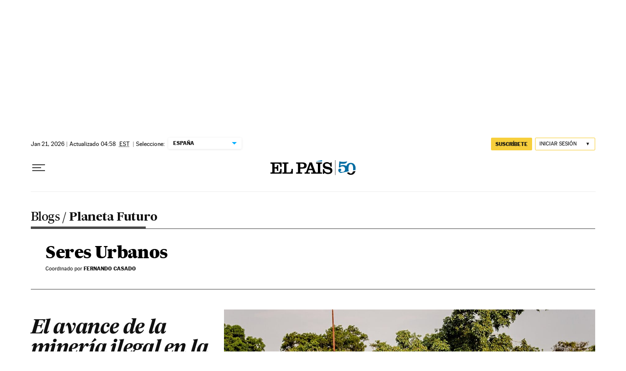

--- FILE ---
content_type: text/css
request_url: https://static.elpais.com/dist/resources/css/5a1d96e6a200dc687626522b475e985b/ENP/blogs/section-manual.css
body_size: 14592
content:
:root{--article-body-tablet-offset: rem(32px);--grid-6-1-column-content: calc(1 * ((100% - var(--grid-column-gap) * 5) / 6 + var(--grid-column-gap)) - var(--grid-column-gap));--grid-6-1-column-content-gap: calc(1 * ((100% - var(--grid-column-gap) * 5) / 6 + var(--grid-column-gap)));--grid-8-1-column-content: calc(1 * ((100% - var(--grid-column-gap) * 7) / 8 + var(--grid-column-gap)) - var(--grid-column-gap));--grid-8-1-column-content-gap: calc(1 * ((100% - var(--grid-column-gap) * 7) / 8 + var(--grid-column-gap)));--grid-8-2-column-content: calc(2 * ((100% - var(--grid-column-gap) * 7) / 8 + var(--grid-column-gap)) - var(--grid-column-gap));--grid-8-3-column-content: calc(3 * ((100% - var(--grid-column-gap) * 7) / 8 + var(--grid-column-gap)) - var(--grid-column-gap));--grid-8-4-column-content: calc(4 * ((100% - var(--grid-column-gap) * 7) / 8 + var(--grid-column-gap)) - var(--grid-column-gap));--grid-10-1-column-content: calc(1 * ((100% - var(--grid-column-gap) * 9) / 10 + var(--grid-column-gap)) - var(--grid-column-gap));--grid-10-2-column-content: calc(2 * ((100% - var(--grid-column-gap) * 9) / 10 + var(--grid-column-gap)) - var(--grid-column-gap));--grid-10-3-column-content: calc(3 * ((100% - var(--grid-column-gap) * 9) / 10 + var(--grid-column-gap)) - var(--grid-column-gap));--grid-10-4-column-content: calc(4 * ((100% - var(--grid-column-gap) * 9) / 10 + var(--grid-column-gap)) - var(--grid-column-gap));--grid-10-1-column-content-gap: calc(1 * ((100% - var(--grid-column-gap) * 9) / 10 + var(--grid-column-gap)));--grid-12-1-column-content-gap: calc(1 * ((100% - var(--grid-column-gap) * 11) / 12 + var(--grid-column-gap)))}@font-face{font-family:MarcinAntB;font-style:normal;font-weight:400;font-display:swap;src:url(https://static.elpais.com/dist/resources/fonts/marcin-ant-b/marcinantb-regular-webfont.woff2) format("woff2"),url(https://static.elpais.com/dist/resources/fonts/marcin-ant-b/marcinantb-regular-webfont.woff) format("woff")}@font-face{font-family:MarcinAntB;font-style:normal;font-weight:500;font-display:swap;src:url(https://static.elpais.com/dist/resources/fonts/marcin-ant-b/marcinantb-medium-webfont.woff2) format("woff2"),url(https://static.elpais.com/dist/resources/fonts/marcin-ant-b/marcinantb-medium-webfont.woff) format("woff")}@font-face{font-family:MarcinAntB;font-style:normal;font-weight:700;font-display:swap;src:url(https://static.elpais.com/dist/resources/fonts/marcin-ant-b/marcinantb-bold-webfont.woff2) format("woff2"),url(https://static.elpais.com/dist/resources/fonts/marcin-ant-b/marcinantb-bold-webfont.woff) format("woff")}@font-face{font-family:MarcinAntB;font-style:normal;font-weight:900;font-display:swap;src:url(https://static.elpais.com/dist/resources/fonts/marcin-ant-b/marcinantb-heavy-webfont.woff2) format("woff2"),url(https://static.elpais.com/dist/resources/fonts/marcin-ant-b/marcinantb-heavy-webfont.woff) format("woff")}@font-face{font-family:MajritTxRoman;font-style:normal;font-weight:400;font-display:swap;src:url(https://static.elpais.com/dist/resources/fonts/majrit/majrit-text/Majrit-Text-Roman.woff2) format("woff2"),url(https://static.elpais.com/dist/resources/fonts/majrit/majrit-text/Majrit-Text-Roman.woff) format("woff")}@font-face{font-family:MajritTxRoman;font-style:italic;font-weight:400;font-display:swap;src:url(https://static.elpais.com/dist/resources/fonts/majrit/majrit-text/Majrit-Text-Italic.woff2) format("woff2"),url(https://static.elpais.com/dist/resources/fonts/majrit/majrit-text/Majrit-Text-Italic.woff) format("woff")}@font-face{font-family:MajritTx;font-style:normal;font-weight:500;font-display:swap;src:url(https://static.elpais.com/dist/resources/fonts/majrit/majrit-text/Majrit-Text-Medium.woff2) format("woff2"),url(https://static.elpais.com/dist/resources/fonts/majrit/majrit-text/Majrit-Text-Medium.woff) format("woff")}@font-face{font-family:MajritTx;font-style:italic;font-weight:500;font-display:swap;src:url(https://static.elpais.com/dist/resources/fonts/majrit/majrit-text/Majrit-Text-Medium-Italic.woff2) format("woff2"),url(https://static.elpais.com/dist/resources/fonts/majrit/majrit-text/Majrit-Text-Medium-Italic.woff) format("woff")}@font-face{font-family:MajritTx;font-style:normal;font-weight:600;font-display:swap;src:url(https://static.elpais.com/dist/resources/fonts/majrit/majrit-text/Majrit-Text-Semibold.woff2) format("woff2"),url(https://static.elpais.com/dist/resources/fonts/majrit/majrit-text/Majrit-Text-Semibold.woff) format("woff")}@font-face{font-family:MajritTx;font-style:italic;font-weight:600;font-display:swap;src:url(https://static.elpais.com/dist/resources/fonts/majrit/majrit-text/Majrit-Text-Semibold-Italic.woff2) format("woff2"),url(https://static.elpais.com/dist/resources/fonts/majrit/majrit-text/Majrit-Text-Semibold-Italic.woff) format("woff")}@font-face{font-family:MajritTx;font-style:normal;font-weight:700;font-display:swap;src:url(https://static.elpais.com/dist/resources/fonts/majrit/majrit-text/Majrit-Text-Bold.woff2) format("woff2"),url(https://static.elpais.com/dist/resources/fonts/majrit/majrit-text/Majrit-Text-Bold.woff) format("woff")}@font-face{font-family:MajritTx;font-style:italic;font-weight:700;font-display:swap;src:url(https://static.elpais.com/dist/resources/fonts/majrit/majrit-text/Majrit-Text-Bold-Italic.woff2) format("woff2"),url(https://static.elpais.com/dist/resources/fonts/majrit/majrit-text/Majrit-Text-Bold-Italic.woff) format("woff")}@font-face{font-family:MajritTx;font-style:normal;font-weight:800;font-display:swap;src:url(https://static.elpais.com/dist/resources/fonts/majrit/majrit-text/Majrit-Text-Extrabold.woff2) format("woff2"),url(https://static.elpais.com/dist/resources/fonts/majrit/majrit-text/Majrit-Text-Extrabold.woff) format("woff")}@font-face{font-family:MajritTx;font-style:italic;font-weight:800;font-display:swap;src:url(https://static.elpais.com/dist/resources/fonts/majrit/majrit-text/Majrit-Text-Extrabold-Italic.woff2) format("woff2"),url(https://static.elpais.com/dist/resources/fonts/majrit/majrit-text/Majrit-Text-Extrabold-Italic.woff) format("woff")}@font-face{font-family:MajritTx;font-style:normal;font-weight:900;font-display:swap;src:url(https://static.elpais.com/dist/resources/fonts/majrit/majrit-text/Majrit-Text-Black.woff2) format("woff2"),url(https://static.elpais.com/dist/resources/fonts/majrit/majrit-text/Majrit-Text-Black.woff) format("woff")}@font-face{font-family:MajritTx;font-style:italic;font-weight:900;font-display:swap;src:url(https://static.elpais.com/dist/resources/fonts/majrit/majrit-text/Majrit-Text-Black-Italic.woff2) format("woff2"),url(https://static.elpais.com/dist/resources/fonts/majrit/majrit-text/Majrit-Text-Black-Italic.woff) format("woff")}@font-face{font-family:MajritBn;font-style:normal;font-weight:300;font-display:swap;src:url(https://static.elpais.com/dist/resources/fonts/majrit/majrit-banner/Majrit-Banner-Light.woff2) format("woff2"),url(https://static.elpais.com/dist/resources/fonts/majrit/majrit-banner/Majrit-Banner-Light.woff) format("woff")}@font-face{font-family:MajritBn;font-style:italic;font-weight:300;font-display:swap;src:url(https://static.elpais.com/dist/resources/fonts/majrit/majrit-banner/Majrit-Banner-Light-Italic.woff2) format("woff2"),url(https://static.elpais.com/dist/resources/fonts/majrit/majrit-banner/Majrit-Banner-Light-Italic.woff) format("woff")}.w_t{font-family:MajritTx,serif;font-size:.75rem;line-height:1.25;font-weight:900;letter-spacing:-.015rem;text-transform:uppercase;border-bottom:.0625rem solid #4a4a4a;padding-bottom:.5rem;color:#000;position:relative;margin:0}.w_t:after{content:"";height:.125rem;width:8.25rem;position:absolute;bottom:0;left:0;background:#000}.w_if{width:100%}.w.w-widget_tv_series,.w.w-widget_tv_programming{margin:2.5rem 0}.lbf{text-align:left;border-left:.0625rem dotted #4a4a4a;padding:.3125rem 0 .3125rem .5rem;position:relative;margin:0;list-style:none}.lbf:before,.lbf:after{position:absolute;left:-.125rem;height:.875rem;width:.25rem;display:block;content:"";z-index:1}.lbf:before{top:0;background:linear-gradient(to bottom,#fff,#fff0)}.lbf:after{bottom:0;background:linear-gradient(to top,#fff,#fff0)}.lbf .lbf_i{margin-bottom:12px;font-size:.875rem;line-height:1.21;font-weight:600;letter-spacing:-.0125rem}.lbf .lbf_i:last-child{margin-bottom:0}.lbf .lbf_i a{text-decoration:none;color:#111}.lbf .lbf_i span{font-family:MajritTx,serif;font-weight:700}.lbf_t{color:#e8120b;font-size:.75rem;font-weight:400;line-height:1.58;font-family:MarcinAntB,sans-serif;letter-spacing:.0125rem}.lbf_t abbr{font-size:.6875rem}.lbf_t:before{position:absolute;content:" \2022";left:-.6875rem;top:0}.b-bra .b_sp{padding:.5rem;margin-bottom:1.25rem}.b-bra .b_row{grid-template-columns:1fr 1fr}.b-bra .b_row .c_t a{font-size:1.25rem;line-height:1.1;letter-spacing:-.01875rem}.b-bra .c_h:last-child .c_t{margin-bottom:0}.b-bra-3 .b_row{display:grid}.b-bra-3 .c:first-of-type{grid-column:1/3}.b-bra-3 .c:nth-of-type(n+2) .c_t a{font-size:1.0625rem;line-height:1.18;letter-spacing:-.015625rem}.b-bra .b_hr-s-b{margin-top:2.5rem}.b.b-fr{margin-top:0}.b-fr .c_t{font-size:1rem;line-height:1.19;letter-spacing:-.005625rem}.b-fr .c_t_i{top:.125rem}.b-fr .c--c .c_a{justify-content:center}.b-fr .c:nth-of-type(5){border-bottom:none;margin-bottom:0;padding-bottom:0}.b-fr .c.c-product .c_h,.b-fr .c.c-product .c_d{order:0}.b-fr .b_row{border-bottom:double #4a4a4a}.b-fr .c-brr:last-of-type,.b-fr .c-pub:last-of-type{grid-column:span 4}.b-fr .b_row.b_el-2,.b-fr .b_row.b_el-2 .c,.b-fr .b_row.b_el-3,.b-fr .b_row.b_el-3 .c{grid-column:span 4}.b-fr+.z_hr{display:none}.b-f .c_t-r{font-size:1.375rem;line-height:1.14}.tpl-h .b-f_d{border-top:.0625rem solid #ebebeb;grid-column:span 4;margin-top:2.5rem;padding-top:2.5rem;height:1.875rem}.b-sw .c:nth-of-type(n+2){position:relative}.b-sw .c:nth-of-type(n+2):before{content:"";height:100%;width:1px;background:#dedede;left:calc(var(--grid-column-gap) / 2 - var(--grid-column-gap));top:0;position:absolute}.b-sw .c_t{font-size:1.0625rem;line-height:1.12;letter-spacing:-.005625rem}.b-sw_c{font-size:.875rem;line-height:1.29;padding-bottom:1rem}.b-sw_b{overflow-x:hidden}.b-sw .b_of{overflow-x:auto}.b-sw_l._g{grid-auto-columns:9.3125rem;grid-template-columns:repeat(12,1fr);grid-auto-flow:column;grid-template-columns:unset}.b-sw_n{position:relative;margin-top:.625rem;margin-bottom:.9375rem;justify-content:space-between}.b-sw_n span{display:inline-block;margin-right:.5625rem;margin-bottom:0;display:block;border-radius:50%;background-color:#4a4a4a;width:.1875rem;height:.1875rem;border:0;padding:.0625rem}.b-sw_n span.active{background-color:#016ca2;width:.4375rem;height:.4375rem}.b-sw_co{align-items:center;display:none}.b-sw_btn{background-color:#f2f2f2;background-image:url(https://static.elpais.com/dist/resources/images/v2/ico-single-angle-right.svg);background-repeat:no-repeat;background-position:center center;background-size:25%;border-radius:50%;width:1.625rem;height:1.625rem;display:none}.b-sw_btn.ant{left:0;transform:rotate(180deg)}.b-sw_btn.sig{right:0}.b-sw .b_h_sp_n[href^="https://profesional.elpais.com/"]{background:url(https://static.elpais.com/dist/resources/images/sections/negocios/boton-amarillo-profesional.svg) no-repeat;width:152px;height:24px;background-size:contain}.b-sw .b_h_sp_n[href^="https://profesional.elpais.com/"]:hover{opacity:1}.tpl-admin .b-sw .b-sw_l._g{grid-template-columns:repeat(12,166px)}.tpl-admin .b-sw .b_of{overflow-x:scroll}.z-sc .b-sw{grid-column:1/5}.z-sc .b-sw._g-o{padding-left:0;padding-right:0}.z-sc .b-sw .b_row:first-of-type{border-top:0}.z-sc .b-sw .b_hr{display:none}.z-sc .b-sw:first-child{margin-top:0;padding-bottom:2.5rem;border-bottom:.5rem solid #000}.z-sc .b-sw:first-child .b_hr{display:block}.z-sc .b-sw:last-child{margin-top:2.5rem;border-top:0}.z-sc .b-sw.b:last-child{margin-top:2.5rem;border-top:0}.z-sc .b_row-4 .b-sw:first-child .b_h{border-top:0}.z-sc .b_row-6 .b-sw:first-child{margin-top:2.5rem;padding-bottom:2.5rem;border-bottom:.5rem solid #000}.z-sc .b_row-cl .b-sw:first-child{margin-top:0;padding-bottom:2.5rem;border-bottom:.5rem solid #000}.z-sc .b_row-cl .b-sw:first-child .b_h{border-top:0}.c.c-brr .c_t{font-family:MarcinAntB,sans-serif}.c.c-brr .c_t a{font-weight:500;font-size:1.0625rem;line-height:1.18;letter-spacing:-.015625rem}.c.c-brr .c_d{font-family:MarcinAntB,sans-serif}.c.c-brr.c--m-n .c_t a{font-size:1.25rem;line-height:1.15}.c.c-ace{display:grid;grid-column-gap:var(--grid-column-gap);grid-template-columns:1fr 3.875rem}.c.c-ace .c_m{margin-left:auto;margin-right:auto}.c.c-ace .c_m_c{border-radius:100%;height:3.875rem;width:3.875rem;overflow:hidden}.c.c-ace .c_m_e{position:absolute;-o-object-fit:cover;object-fit:cover;height:100%;filter:grayscale(100%)}.c.c-ace.c--m-n{display:block}.c.c-ace .c_m{grid-column:2;grid-row:1/6;margin-bottom:0}.c.c-ace .c_h{grid-column:1}.c.c-pub .c_t{font-family:MarcinAntB,sans-serif;color:#717684}.c.c-pub .c_t a{font-weight:700;font-size:1.0625rem;line-height:1.18;letter-spacing:-.015625rem}.c.c-pub .c_d{font-family:MarcinAntB,sans-serif}.c.c-pub.c--m-n .c_t a{font-size:1.125rem;line-height:1.11}.c.c-pub .c_a{color:#666}.c_t_i-r{background-image:url(https://static.elpais.com/dist/resources/images/v2/e_registro.svg);background-size:cover;background-repeat:no-repeat}.c_t_i-s{background-image:url(https://static.elpais.com/dist/resources/images/v2/e_suscripcion.svg);background-size:cover;background-repeat:no-repeat}.c_t_i-5ds{background-image:url(https://static.elpais.com/dist/resources/images/sections/cinco-dias/ico-suscripcion.svg);width:1.125rem;height:1.125rem}.c_r_v{background:url(https://static.elpais.com/dist/resources/images/v2/ico-play.svg) no-repeat}.b-t_w{border-bottom:double #4a4a4a;padding-bottom:1.25rem}.b-t .c_t{font-size:1.25rem;line-height:1.15;letter-spacing:-.018125rem;font-weight:600}.b-t .c_t-r{font-family:MajritTx,serif}.b-t .c_t_i{top:.0625rem}.b-t .c-brr .c_t{font-size:1.125rem;line-height:1.17;letter-spacing:-.016875rem}.b-t_a:first-of-type .c:first-of-type .c_t,.b-t:not(.b-t-ad) .b-t_b:first-of-type .c:first-of-type .c_t{font-size:1.875rem;line-height:1.07;letter-spacing:-.0675rem;font-weight:700}.b-t_a:first-of-type .c:first-of-type .c_t_i,.b-t:not(.b-t-ad) .b-t_b:first-of-type .c:first-of-type .c_t_i{top:-.1875rem}.b-t_a:first-of-type .c:first-of-type .c_t-r,.b-t:not(.b-t-ad) .b-t_b:first-of-type .c:first-of-type .c_t-r{font-size:1.625rem;line-height:1.15;letter-spacing:-.0375rem;font-weight:400}.b-t_a:first-of-type .c:first-of-type .c_t-r .c_t_i,.b-t:not(.b-t-ad) .b-t_b:first-of-type .c:first-of-type .c_t-r .c_t_i{top:-.0625rem}.b-t_b+.b-t_a .c:first-of-type .c_t-r{font-weight:400}.b-t-1 .c_kg{order:0}.b-t-1 .c_h,.b-t-1 .c_d{order:5}.b-t-1 .c_a{order:15;margin-top:15px;margin-bottom:0}.b-t-1 .c_a~.c_ap{margin-top:0;margin-bottom:.9375rem}.b-t-1 .c_ap{order:7}.b-t-1 .c_r,.b-t-1 .c_l{order:20}.b-t-1 .c_t{font-size:1.125rem;line-height:1.22;letter-spacing:-.025rem;font-weight:700}.b-t-1 .c-o .c_d{font-size:.875rem;line-height:1.21}.b-t-1 .c-o.c--c .c_t{font-size:1.25rem;line-height:1.1;letter-spacing:-.000625rem}.b-t-1 .c-ec .c_h{order:5}.b-t-1 .c-ec .c_m{order:10}.b-t-1 .b-t_d-4 .c:nth-of-type(n+2),.b-t-1 .b-t_d-6 .c:nth-of-type(n+2){position:relative}.b-t-1 .b-t_d-4 .c:nth-of-type(n+2):before,.b-t-1 .b-t_d-6 .c:nth-of-type(n+2):before{content:"";height:100%;width:1px;background:#dedede;left:calc(var(--grid-column-gap) / 2 - var(--grid-column-gap));top:0;position:absolute}.b-t-3 .b-t_b .c:first-of-type .c:first-of-type .c_t{font-size:1.875rem;line-height:1.07;font-weight:700;letter-spacing:-.03125rem}.b-t-3 .b-t_b+.b-t_a .c.c--c .c_t{font-size:1.625rem;line-height:1.15;font-weight:400;letter-spacing:-.03125rem;font-family:MajritTxRoman,serif}.b-t-3 div:first-child.b-t_a .c:first-of-type .c_t{font-size:1.875rem;line-height:1.13;font-weight:700;letter-spacing:-.0675rem}.b-t-3 div:first-child.b-t_a .c:first-of-type .c_t-r{letter-spacing:-.03125rem}.b-t-3 div:first-child.b-t_a .c:first-of-type+.b-t_b .c .c_t{font-size:1.25rem;line-height:1.15;letter-spacing:-.018125rem}.b-t-ad .b-t_a{margin-bottom:unset}.b-t-ad .b-t_w>.b-t_a+.b-t_bc_w .b-t_b .c_t{font-size:1.25rem;line-height:1.15;font-weight:600;letter-spacing:-.0018125rem}.b-t-ad .b-t_w>.b-t_a+.b-t_bc_w .b-t_b .c_t_i{top:.0625rem}.b-t-ad .b-t_bc_w:first-child:first-child .b_st:first-child{border:none;margin-top:0;padding-top:0}.b-t-ad .b-t_bc_w:first-of-type,.b-t-ad .b-t_d:first-of-type{margin-top:0;padding-top:0;border:unset}.b-t-ad .b-t_d .c_t{font-size:1rem;line-height:1.19;letter-spacing:-.005625rem;font-weight:700}.b-t-ad .b-t_d .c_t_i{top:.125rem}.b-t_ad{grid-column:1/5}.b-t+.z_hr{display:none}.z-fo .b-t-ad .b_b .b-t_a{display:block}.z-sc{margin-top:2.5rem}.z-sc .b_row:first-of-type{border-top:.5rem solid #000}.b_row .b-sc{margin-top:2.5rem}.b_row-3 .b-sc{grid-column:span 4}.b-sc{border-bottom:double #4a4a4a}.b-sc_w{padding-bottom:.75rem}.b-sc_w .c{padding-bottom:.75rem;margin-bottom:.75rem}.b-sc_w .c .c_h:last-child .c_t{margin:0}.b-sc .b_h{margin-bottom:.8125rem;border-top:none}.b-sc .b_h_t{font-size:1.1875rem;line-height:1.9;letter-spacing:-.0175rem;padding-top:0}.b-sc .b_h_k{padding:0 0 .8125rem .25rem}.b-sc .c_t{font-size:.9375rem;line-height:1.2;font-weight:600;letter-spacing:-.0125rem}.b-sc .c_t_i{top:.1875rem}.b-sc .c:first-of-type .c_t{font-size:1.125rem;line-height:1.22;font-weight:600;letter-spacing:-.025rem}.b-sc .c:first-of-type .c_t_i{top:.125rem}.b_row-4 .b-sc .b_h_w:after{max-width:10.3125rem}.b_row-3{grid-template-columns:repeat(4,1fr)}.b_row-6 .b-sc{grid-column:span 2}.b_row-6 .b-sc:not(:nth-of-type(odd)){position:relative}.b_row-6 .b-sc:not(:nth-of-type(odd)):before{content:"";height:100%;width:1px;background:#dedede;left:calc(var(--grid-column-gap) / 2 - var(--grid-column-gap));top:0;position:absolute}.b_row-6 .b-sc:not(:nth-of-type(odd)):before{top:2.5625rem;height:calc(100% - 62px)}.b_row-6 .b-sc .b_h_t{font-size:1rem;line-height:.25;letter-spacing:-.014375rem}.b_row-6 .b-sc .c:first-of-type .c_t{font-size:1rem;line-height:1.19;letter-spacing:-.005625rem}.b_row-6 .b-sc .c:first-of-type .c_t_i{top:.125rem}.b_row-m .b-sc:nth-of-type(n+7) .c:last-of-type,.b_row-cl .b-sc .c:last-of-type{padding-bottom:0;margin-bottom:0}.b_row-cl .b-sc:not(:nth-of-type(odd)):before{top:3.1875rem;height:calc(100% - 72px)}.b_row-cl .b-sc .b_h_t{text-indent:-624.9375rem;line-height:1.375rem}.b_row-cl .b-sc .k_juegos .b_h_t{text-indent:0}.k_as:after{background:red}.k_huf:after{background:#64c2a2}.k_mer .b_h_t{padding-bottom:1.125rem}.k_mer:after{background:#ff4d00}.k_elmo:after{background:#04adff}.k_cidi:after{background:#215085}.k_juegos .b_h_t{padding-bottom:.6875rem}.k_juegos:after{background:#000}.k_ret:after{background:#f03c9a}.k_cuarenta .b_h_t{margin-top:-.6875rem}.k_cuarenta:after{background:#fa3f37}:root{--classifieds-gap: rem(20px)}.b_ne{margin-bottom:2.5rem;font-family:MarcinAntB,sans-serif}.b_ne .btn-c{display:none}.b_ne .btn-c svg{width:.875rem}.b_ne_o{font-weight:700;display:inline-block;position:relative;font-size:.875rem;line-height:1.14;margin-bottom:1.4375rem}.b_ne_o:after{content:"";position:absolute;top:.375rem;margin-left:.625rem;width:0;height:0;border-left:.3125rem solid transparent;border-right:.3125rem solid transparent;border-top:.3125rem solid #00aeff;transform:rotate(0)}.b_ne_nav[style="display: block;"] .btn-c{display:block}.b_ne .on ._btn{font-weight:700}.b_ne section{padding-top:2.1875rem;border-top:.5rem solid #000;position:relative}.b_ne_pa{height:4.375rem}.b_ne_pa a{text-indent:-624.9375rem;display:block;flex-grow:1;height:100%;background-repeat:no-repeat;background-position:center;background-size:auto 2.3125rem}.b_ne_li{min-height:43.75rem}.b_ne_c_t{font-size:.875rem;line-height:1.14;letter-spacing:-.005rem;display:flex}.b_ne_c_t a{flex:1;padding:1.0625rem 0 1.0625rem 1.0625rem}.b_ne_c_t a:before{content:"";display:block;position:absolute;top:0;left:0;width:100%;height:100%;z-index:5}.b_ne .a_m a:before{content:"";display:block;position:absolute;top:0;left:0;width:100%;height:100%;z-index:5}.b_ne_c{padding-bottom:var(--classifieds-gap);margin-bottom:var(--classifieds-gap);border-bottom:.0625rem solid #e2e2e2;position:relative;display:grid;grid-template-columns:4fr 6fr}.b_ne_c-1{display:block}.b_ne_c-1 .a_m{margin-bottom:.875rem}.b_ne_c-1 .b_ne_c_t{font-size:1rem;line-height:1.13;letter-spacing:-.005625rem;padding-left:0}.b_ne_c-1 .b_ne_c_t a:before{content:"";display:block;position:absolute;top:0;left:0;width:100%;height:100%;z-index:5}.b_ne_c_h{display:none;grid-column:1/3;grid-row:1;height:1.625rem;margin-bottom:.0625rem;position:relative;z-index:10}.b_ne_c_h a{background-position:center;background-size:auto 65%;background-repeat:no-repeat;background-position:.8125rem center;flex:1;display:block;text-indent:-624.9375rem}.home .b_ne_c_h{display:flex}.home .b_ne_c_t a{padding:1.0625rem 0 1.0625rem 1.0625rem}.home .b_ne_c_t a:before{content:"";display:block;position:absolute;top:0;left:0;width:100%;height:100%;z-index:5}.home .b_ne_c-1{position:relative;padding-bottom:0}.home .b_ne_c-1 .a_m{margin-bottom:0}.home .b_ne_c-1 .b_ne_c_t{position:absolute;bottom:0;left:0;padding-bottom:0;width:100%;box-sizing:border-box;background:linear-gradient(1turn,#000,transparent);color:#fff;font-weight:700;text-align:center}.home .b_ne_c-1 .b_ne_c_t a{padding:1.0625rem}.tpl-a .b_ne{margin-top:2.5rem}:lang(pt-br) .suscripciones .b_ne_pa a,:lang(pt-br) [data-menu=suscripciones] .b_ne_c_h a{background-image:url(https://static.elpais.com/dist/resources/images/logos/classifieds/suscripciones_el_pais_br.svg)}[data-menu=hipotecas] .b_ne_c_h a{background-size:auto 55%}.energia .b_ne_pa a,[data-menu=energia] .b_ne_c_h a{cursor:default;pointer-events:none}.suscripcionesempresas .b_ne_pa a{background-size:auto 1rem}[data-menu=home] .b_ne_c_h a{background-color:#000;background-image:url(https://static.elpais.com/dist/resources/images/logos/classifieds/emagister_white.svg)}[data-menu=descuentos] .b_ne_c_h a{background-color:#565656;background-image:url(https://static.elpais.com/dist/resources/images/logos/classifieds/descuentos_elpais_white.svg)}[data-menu=hipotecas] .b_ne_c_h a{background-color:#183159;background-image:url(https://static.elpais.com/dist/resources/images/logos/classifieds/iahorro_white_v2.svg)}[data-menu=cursos] .b_ne_c_h a{background-color:#139988;background-image:url(https://static.elpais.com/dist/resources/images/logos/classifieds/emagister_white.svg)}[data-menu=cursosonline] .b_ne_c_h a{background-color:#139988;background-image:url(https://static.elpais.com/dist/resources/images/logos/classifieds/emagister_white.svg)}[data-menu=colecciones] .b_ne_c_h a{background-color:#0272a8;background-image:url(https://static.elpais.com/dist/resources/images/logos/secondary/colecciones_white.svg)}[data-menu=cursosingles] .b_ne_c_h a{background-color:#ef4848;background-image:url(https://static.elpais.com/dist/resources/images/logos/classifieds/gymglish_elpais_white.svg)}[data-menu=escaparate] .b_ne_c_h a{background-color:#001722;background-image:url(https://static.elpais.com/dist/resources/images/logos/classifieds/escaparate_elpais_white.svg)}[data-menu=escaparatebf] .b_ne_c_h a{background-color:#001722;background-image:url(https://static.elpais.com/dist/resources/images/logos/classifieds/escaparate_blackfriday_elpais_white_desktop.svg)}[data-menu=escaparatecm] .b_ne_c_h a{background-color:#001722;background-image:url(https://static.elpais.com/dist/resources/images/logos/classifieds/escaparate_cibermonday_elpais_white_desktop.svg)}[data-menu=escaparatepd] .b_ne_c_h a{background-color:#001722;background-image:url(https://static.elpais.com/dist/resources/images/logos/classifieds/escaparate_primeday_elpais_white_desktop.svg)}[data-menu=suscripciones] .b_ne_c_h a{background-color:#f7cf3c;background-image:url(https://static.elpais.com/dist/resources/images/logos/classifieds/suscripciones_el_pais.svg)}[data-menu=juegos] .b_ne_c_h a{background-color:#016ca2;background-image:url(https://static.elpais.com/dist/resources/images/logos/classifieds/juegos_elpais_white.svg)}[data-menu=entradas] .b_ne_c_h a{background-color:#009a9a;background-image:url(https://static.elpais.com/dist/resources/images/logos/classifieds/entradas_elpais_mv.svg)}[data-menu=legal] .b_ne_c_h a{background-color:#0068a5;background-image:url(https://static.elpais.com/dist/resources/images/logos/classifieds/legal_white.png)}[data-menu=suscripcionesempresas] .b_ne_c_h a{background-color:#f7cf3c;background-image:url(https://static.elpais.com/dist/resources/images/logos/classifieds/elpais_profesional.svg)}[data-menu=energia] .b_ne_c_h a{background-color:#79bc1c;background-image:url(https://static.elpais.com/dist/resources/images/logos/classifieds/energia_white.svg)}.descuentos .b_ne_pa a{background-color:#565656;background-image:url(https://static.elpais.com/dist/resources/images/logos/classifieds/descuentos_elpais_white_desktop.svg)}.b_ne_c-1 [data-menu=descuentos] .b_ne_c_h a{background-color:#565656;background-image:url(https://static.elpais.com/dist/resources/images/logos/classifieds/descuentos_elpais_white.svg)}.hipotecas .b_ne_pa a{background-color:#183159;background-image:url(https://static.elpais.com/dist/resources/images/logos/classifieds/iahorro_white_v2.svg)}.b_ne_c-1 [data-menu=hipotecas] .b_ne_c_h a{background-color:#183159;background-image:url(https://static.elpais.com/dist/resources/images/logos/classifieds/iahorro_white_v2.svg)}.cursos .b_ne_pa a{background-color:#139988;background-image:url(https://static.elpais.com/dist/resources/images/logos/classifieds/emagister_white.svg)}.b_ne_c-1 [data-menu=cursos] .b_ne_c_h a{background-color:#139988;background-image:url(https://static.elpais.com/dist/resources/images/logos/classifieds/emagister_white.svg)}.cursosonline .b_ne_pa a{background-color:#139988;background-image:url(https://static.elpais.com/dist/resources/images/logos/classifieds/emagister_white.svg)}.b_ne_c-1 [data-menu=cursosonline] .b_ne_c_h a{background-color:#139988;background-image:url(https://static.elpais.com/dist/resources/images/logos/classifieds/emagister_white.svg)}.colecciones .b_ne_pa a{background-color:#0272a8;background-image:url(https://static.elpais.com/dist/resources/images/logos/secondary/colecciones_white.svg)}.b_ne_c-1 [data-menu=colecciones] .b_ne_c_h a{background-color:#0272a8;background-image:url(https://static.elpais.com/dist/resources/images/logos/secondary/colecciones_white.svg)}.cursosingles .b_ne_pa a{background-color:#ef4848;background-image:url(https://static.elpais.com/dist/resources/images/logos/classifieds/gymglish_elpais_white_desktop.svg)}.b_ne_c-1 [data-menu=cursosingles] .b_ne_c_h a{background-color:#ef4848;background-image:url(https://static.elpais.com/dist/resources/images/logos/classifieds/gymglish_elpais_white.svg)}.escaparate .b_ne_pa a{background-color:#001722;background-image:url(https://static.elpais.com/dist/resources/images/logos/classifieds/escaparate_elpais_white_desktop.svg)}.b_ne_c-1 [data-menu=escaparate] .b_ne_c_h a{background-color:#001722;background-image:url(https://static.elpais.com/dist/resources/images/logos/classifieds/escaparate_elpais_white.svg)}.escaparatebf .b_ne_pa a{background-color:#001722;background-image:url(https://static.elpais.com/dist/resources/images/logos/classifieds/escaparate_blackfriday_elpais_white_desktop.svg)}.b_ne_c-1 [data-menu=escaparatebf] .b_ne_c_h a{background-color:#001722;background-image:url(https://static.elpais.com/dist/resources/images/logos/classifieds/escaparate_blackfriday_elpais_white_desktop.svg)}.escaparatecm .b_ne_pa a{background-color:#001722;background-image:url(https://static.elpais.com/dist/resources/images/logos/classifieds/escaparate_cibermonday_elpais_white_desktop.svg)}.b_ne_c-1 [data-menu=escaparatecm] .b_ne_c_h a{background-color:#001722;background-image:url(https://static.elpais.com/dist/resources/images/logos/classifieds/escaparate_cibermonday_elpais_white_desktop.svg)}.escaparatepd .b_ne_pa a{background-color:#001722;background-image:url(https://static.elpais.com/dist/resources/images/logos/classifieds/escaparate_primeday_elpais_white_desktop.svg)}.b_ne_c-1 [data-menu=escaparatepd] .b_ne_c_h a{background-color:#001722;background-image:url(https://static.elpais.com/dist/resources/images/logos/classifieds/escaparate_primeday_elpais_white_desktop.svg)}.suscripciones .b_ne_pa a{background-color:#f7cf3c;background-image:url(https://static.elpais.com/dist/resources/images/logos/classifieds/suscripciones_el_pais_desktop.svg)}.b_ne_c-1 [data-menu=suscripciones] .b_ne_c_h a{background-color:#f7cf3c;background-image:url(https://static.elpais.com/dist/resources/images/logos/classifieds/suscripciones_el_pais.svg)}.juegos .b_ne_pa a{background-color:#016ca2;background-image:url(https://static.elpais.com/dist/resources/images/logos/classifieds/juegos_elpais_white_desktop.svg)}.b_ne_c-1 [data-menu=juegos] .b_ne_c_h a{background-color:#016ca2;background-image:url(https://static.elpais.com/dist/resources/images/logos/classifieds/juegos_elpais_white.svg)}.entradas .b_ne_pa a{background-color:#009a9a;background-image:url(https://static.elpais.com/dist/resources/images/logos/classifieds/entradas_elpais.svg)}.b_ne_c-1 [data-menu=entradas] .b_ne_c_h a{background-color:#009a9a;background-image:url(https://static.elpais.com/dist/resources/images/logos/classifieds/entradas_elpais_mv.svg)}.legal .b_ne_pa a{background-color:#0068a5;background-image:url(https://static.elpais.com/dist/resources/images/logos/classifieds/legal_white_dk.png)}.b_ne_c-1 [data-menu=legal] .b_ne_c_h a{background-color:#0068a5;background-image:url(https://static.elpais.com/dist/resources/images/logos/classifieds/legal_white.png)}.suscripcionesempresas .b_ne_pa a{background-color:#f7cf3c;background-image:url(https://static.elpais.com/dist/resources/images/logos/classifieds/elpais_profesional.svg)}.b_ne_c-1 [data-menu=suscripcionesempresas] .b_ne_c_h a{background-color:#f7cf3c;background-image:url(https://static.elpais.com/dist/resources/images/logos/classifieds/elpais_profesional.svg)}.energia .b_ne_pa a{background-color:#79bc1c;background-image:url(https://static.elpais.com/dist/resources/images/logos/classifieds/energia_white.svg)}.b_ne_c-1 [data-menu=energia] .b_ne_c_h a{background-color:#79bc1c;background-image:url(https://static.elpais.com/dist/resources/images/logos/classifieds/energia_white.svg)}.w-sc{border-bottom:.0625rem solid #4a4a4a}.w-sc:last-child{margin-bottom:0}.w-sc .w_t{font-size:1.1875rem;line-height:1.42;letter-spacing:-.0175rem;font-weight:900;padding-top:1.25rem;border-top:.5rem solid #000;text-transform:none;padding-bottom:.6875rem}.w-sc .w_t:after{width:13.125rem}.w-sc .w_b{padding:0 0 .5rem}.w-sc .c{padding-top:.875rem;padding-bottom:.875rem;margin-bottom:0}.w-sc .c:last-of-type{border-bottom:none}.w-sc .c_h{display:block}.w-sc .c_da{color:#e8120b;font-family:MarcinAntB,sans-serif;font-size:.8125rem;font-weight:500}.w-sc .c_da:after{content:"";width:.0625rem;height:.625rem;display:inline-block;background:#000;margin:0 .3125rem}.w-sc .c .c_h .c_t{font-size:.875rem;line-height:1.29;font-weight:600;margin:0;display:inline}.w-sc .c .c_h .c_t_i{top:.1875rem}.w-sc .c .c_st{font-size:.9375rem;line-height:1.27;margin-top:.5rem}.w-sc .c .c_k{letter-spacing:.01125rem;margin-bottom:0;display:inline}.w-sc .c .c_k+.c_t:before{content:"";width:.125rem;height:.125rem;border:.0625rem;background:#000;display:inline-block;margin:0 .125rem .1875rem}.w-sc .c .c_k-l{margin-right:.3125rem}.w-sc .c .c_k-l+.c_t:before{display:none}.w-sc .c.c--m{display:grid;grid-template-columns:90px 1fr;gap:.75rem}.w-sc .c.c--m .c_m{margin-top:.3125rem}.a_o .w-sc .w_t,.b-au_s .w-sc .w_t,.rr .w-sc .w_t{border-top:0;padding-top:0;padding-bottom:.5rem;line-height:1.25;text-transform:uppercase;font-size:.75rem;font-weight:900;font-family:MajritTx,serif;border-bottom:1px solid #000}.a_o .w-sc .w_t:after,.b-au_s .w-sc .w_t:after,.rr .w-sc .w_t:after{width:132px;height:2px;display:block}.a_o .w-sc .c,.b-au_s .w-sc .c,.rr .w-sc .c{border-bottom:1px dotted #111;padding:10px 0}.a_o .w-sc .c:last-child,.b-au_s .w-sc .c:last-child,.rr .w-sc .c:last-child{border-bottom:0}.a_o .w-sc .c_t,.b-au_s .w-sc .c_t,.rr .w-sc .c_t{font-family:MajritTx,serif;font-weight:500;font-size:.8125rem;line-height:1.15}.c_apc{align-items:center}.c_apc_i{width:1.9375rem;height:1.9375rem;background-color:#efefef;border-radius:50%}.c_apc_t{width:calc(100% - 45px);height:.125rem;background-color:#efefef;margin-left:.9375rem}.b-st_w{border-top:.5rem solid #000;border-bottom:double #4a4a4a;padding:1.25rem 0}.b-st_wt{border-bottom:none;padding-bottom:0}.b-st:first-child .b-st_w{padding-top:0;border-top:unset}.b-st_b .w{margin:2.5rem auto 0;max-width:18.75rem}.b-st .c--m{display:grid;grid-template-columns:1fr 1fr;grid-column-gap:var(--grid-column-gap)}.b-st .c--m .c_kg{margin-bottom:.5rem}.b-st .c--m>*{grid-column:1/4}.b-st .c--m>.c_m{grid-column:1/4;grid-row:1/14}.b-st_f{border-top:.0625rem solid #4a4a4a;padding-top:1.1875rem;justify-content:space-between;margin:2.5rem 0 0}.b-st_f span{flex-grow:1}body[class^=tpl-s-lo-mas-visto] .b-st_wt{padding-top:0;border-top:0}.w-cta-custom{display:block;border-bottom:.0625rem solid #000;margin-top:2.8125rem}.w-cta-custom .w_h{border-bottom:.0625rem solid #4a4a4a;margin-bottom:1.1875rem;display:flex;justify-content:space-between;align-items:flex-end}.w-cta-custom .w_h .w_bt{position:relative;top:-.625rem;border-radius:.125rem;background-color:#00b1ff;padding:.1875rem 1.25rem;font-size:.625rem;line-height:1.9;color:#fff}.w-cta-custom .w_t{font-size:1rem;line-height:1.19;text-transform:none;border:0}.w-cta-custom .w_t:after{background:#000}.w-cta-custom_b{padding:1.4375rem 0 2.6875rem;border-top:.5rem solid #000000;position:relative;width:100%}.w-cta-custom_txt{font-family:MajritTxRoman,serif;font-size:.9375rem}.w-cta-custom .w_tx{font-size:.875rem;line-height:1.21;font-family:MajritTxRoman,serif;color:#4a4a4a}.bl_lmv ol{padding:0;padding-left:1.5625rem;margin-bottom:2.5rem;margin-top:0}.bl_lmv ol li{color:#000;padding:0 0 1.4375rem .625rem;margin:0;font-family:MajritTx,serif;font-size:.875rem;line-height:1.29;font-weight:700;letter-spacing:-.0125rem}.bl_lmv ol li::marker{font-family:MajritTxRoman,serif;font-size:1.625rem;letter-spacing:-.0375rem;border:1px solid red}.bl_lmv ol li span{display:block;font-family:MarcinAntB,sans-serif;font-size:.625rem;line-height:1.9;letter-spacing:.01125rem;font-weight:400;text-transform:uppercase}.bl_lmv ol li a{position:relative;top:-.5rem}.bl_lmv ol li a .mul{display:inline-block;font-family:MajritTx,serif;font-size:.6875rem;line-height:1.82;font-weight:700;margin-right:.3125rem;position:relative;top:-.0625rem}.bl_lmv .b-t_b{border-bottom:double #4a4a4a}.bl_lmv .b-t_ad-col{border-top:1px solid #dedede;padding-top:15px}.bl_lmv .b-t_ad-row .ad{background:#f4f4f4}.bl_lmv .b-t_ad-row .ad div{min-height:100px;min-width:300px}.bl_lmv .ad{margin-bottom:.9375rem}.b_er404+.bl_lmv .b-t_ad{display:none}@supports (hanging-punctuation: first) and (font: -apple-system-body) and (-webkit-appearance: none){.bl_lmv ol{padding-left:35px}.bl_lmv ol li{padding-left:0}}.w-lmv{border-bottom:.0625rem solid #4a4a4a}.w-lmv .w_b{padding:1.25rem 0}.w-lmv ol{list-style-type:revert;padding-left:.9375rem}.w-lmv ol li{font-family:MajritTx,serif;font-size:.8125rem;line-height:1.15;padding-bottom:.625rem;margin-bottom:.625rem;font-weight:700;position:relative}.w-lmv ol li a{font-weight:500}.w-lmv ol li:after{content:"";position:absolute;bottom:0;left:-.9375rem;right:0;border-bottom:.0625rem dotted #111111}.w-lmv ol li:last-child{border-bottom:none;padding-bottom:0;margin-bottom:0}.w-lmv ol li:last-child:after{border-bottom:none}.w_rs{font-family:MarcinAntB,sans-serif;display:inline-block;border-top:.0625rem solid #4a4a4a;padding-top:.8125rem;margin-top:.9375rem}.w_rs_i{display:inline-block;margin:0 .375rem 0 0;position:relative}.w_rs_i .rs_f_m{z-index:1;position:absolute;min-width:18.75rem;padding:.625rem .9375rem .5625rem;top:2.6875rem;left:-9.6875rem;background-color:#fff;font-size:.6875rem;color:#111;font-family:MarcinAntB,sans-serif;box-shadow:0 .0625rem .25rem #0000004d,0 .125rem 1.5rem #00000017;transform:translateZ(0);text-align:center;border-radius:.1875rem}.w_rs_i .rs_f_m:before{background-color:#fff;content:"\a0";display:block;height:.9375rem;position:absolute;top:-.375rem;left:calc(50% - 4px);transform:rotate(128deg) skew(-15deg);width:.9375rem;box-shadow:-.125rem .125rem .125rem #00000017;border-radius:.125rem}.w_rs_i .rs_f_m a{width:auto;height:auto;background:inherit;margin:0;padding:0;color:#00b1ff;text-decoration:underline}.w_rs_i .rs_f_m .btn{position:absolute;top:calc(50% - 5px);right:0;width:.4375rem;height:.4375rem}.w_rs_t{font-weight:700;font-family:MarcinAntB,sans-serif;font-size:.75rem;line-height:1.17;position:relative;top:-.25rem;margin-right:.375rem}.w_rs svg{width:auto;height:1rem;stroke:none}.w_rs ._btn{width:1.625rem;height:1.625rem;background-color:#efefef;border-radius:.8125rem;margin:0 .375rem 0 0;padding:.3125rem;vertical-align:top}.w_rs ._btn:first-child{margin-left:0}.w_rs ._btn:last-child{margin-right:0}.w_rs ._btn.rs_l svg{stroke-width:.5}.w_rs ._btn.rs_f{position:relative}.w_rs ._btn.rs_f svg{transform:scale(1.2);fill:transparent;stroke:transparent}.w_rs ._btn.on svg{fill:#016ca2;stroke:#016ca2}.w_rs ._btn.rs_c_v{margin-left:1.125rem}.w_rs ._btn.rs_c_v svg{fill:transparent;stroke:#000}.w_rs ._btn.rs_c{width:auto;min-width:1.625rem;font-size:.8125rem;line-height:1.23;color:#000;position:relative;top:0;margin-left:1.125rem}.w_rs ._btn.rs_c svg{fill:transparent;stroke:#000}.w_rs ._btn.rs_c span:not(:empty){line-height:1.15;padding:0 .25rem 0 .125rem;display:inline-block}#disqus_thread{overflow-y:auto}#disqus_thread a{color:#016ca2}#disqus_thread iframe{margin-bottom:40px}.me{font-family:MarcinAntB,sans-serif;top:0;left:0;height:100vh;width:100vw;background:#0003;font-size:.75rem;line-height:1}.me .btn-2,.me .btn-3{width:100%}.me svg{stroke:none}.me .btn-fl{width:.75rem;height:1.5rem;padding:0;justify-content:flex-end;align-items:center}.me .btn-fl svg{height:6px;width:auto;transform:rotate(90deg);stroke:#000;transition:all .5s ease}.me .btn-fl-on svg{transform:rotate(270deg)}.me .btn-c svg{width:1rem;height:auto}.me-n{width:20.875rem;z-index:0;padding:4.25rem 2.5rem;background:#fff;color:#000;box-shadow:0 .0625rem .25rem #0000004d,0 .125rem 1.5rem #00000017;box-sizing:border-box}.me-n:after{content:"";width:20.875rem;position:absolute;top:0;left:0;height:100vh;background:#fff;z-index:-1;box-shadow:0 -.3125rem .25rem #00000003,0 -.3125rem 1.5rem #00000003}.me-n .me_f a{margin:0;font-weight:400;font-size:inherit}.me-n .me_f>ul>li>a{display:block;line-height:24px}.me-n form{background:#efefef}.me-n form .f_i{background:transparent;font-weight:400;font-size:.8125rem;line-height:1.23;letter-spacing:.0075rem;padding:.5rem .75rem;width:100%;border:0;border-radius:.125rem;-webkit-appearance:none;-moz-appearance:none;appearance:none}.me-n form .f_i::-moz-placeholder{color:#00000080}.me-n form .f_i::placeholder{color:#00000080}.me-n form .btn-bu svg{width:.9375rem;height:.9375rem}.me-n .ed>ul>li:first-child{display:none}.me-n .ed>ul>li.ed_c ul.ed_l li a{font-weight:400}.me-n .ed>ul>li.ed_c ul.ed_l li a:after{display:none}.me-n .ed ul{flex-direction:column}.me-n .ed ul .ed_c a{font-weight:700}.me-n .me_deg{left:0}.me-n .-te{margin:0 0 1rem;line-height:130%}.me-n .svg-nl{width:1rem;height:auto;float:left;margin:0 .375rem 0 0}.me_sm{padding:1.125rem;background:#efefef;margin-top:.75rem;line-height:100%;display:none;font-size:.875rem;line-height:1.57;border-radius:.125rem;width:100%}.me_sm a{line-height:.75rem;display:inline-flex;padding:.375rem 0}.me_rs{padding-bottom:3.125rem}.me_rs a{width:1.625rem;height:1.625rem;display:flex;align-items:center;justify-content:center;background-color:#efefef;border-radius:50%;margin:-.25rem .375rem 0}.me_rs a svg{width:auto;height:.9375rem}.me_rs a svg :last-child{height:auto;margin:.4375rem -.25rem 0 .375rem}.me_rs a:last-child svg{margin:.5rem -.1875rem 0 .375rem;width:1.625rem;height:auto}.me_f{padding-bottom:1.5625rem;margin-bottom:1.5625rem;border-bottom:.0625rem solid #efefef}.me_f-ns{display:flex;justify-content:space-between;align-items:center;flex-direction:column;padding:.9375rem;margin-top:-1.5rem;background:#efefef}.me_f-ns .me_f_txt{margin-bottom:.5rem}.me_f.epe ul li a{border-radius:2px;font-weight:700;font-size:.6875rem;display:flex;min-width:100px;height:23px;color:#fff;background:#016ca2;justify-content:center;align-items:center}.me_f.aniv ul li a{font-weight:700;font-size:.8125rem;text-transform:uppercase}.me_f.lena b{margin-bottom:.3125rem}.me_f.sw_ai{display:none}.me_bg-o{width:110vw;height:100vh;overflow:auto;z-index:5}.me-u{right:0;width:100vw;height:100%;flex-direction:column;padding:4.25rem 2.5rem 2.5rem;background:#fff;color:#000;box-shadow:0 .0625rem .25rem #0000004d,0 .125rem 1.5rem #00000017;box-sizing:border-box}.me-u .me_f>li>a{display:inline-block;line-height:24px}.me-u_fa{background:#efefef80;padding:1.25rem;margin:-.3125rem 0 1.25rem}.me-u_fa_t{text-transform:uppercase;font-size:.75rem;font-weight:700;color:#000;padding-left:1.875rem;position:relative;background-image:url(https://static.elpais.com/dist/resources/images/v2/ico-leer-mas-tarde-menu-usuario.svg);background-repeat:no-repeat;background-size:.9375rem .875rem}.me-u_fa_t:before{content:"|";color:#d3d3d3;position:absolute;left:1.25rem;top:.0625rem}.me-u_fa_i{font-family:MajritTx,serif;font-size:.8125rem;line-height:1.15;margin-bottom:0}.me-u_fa_i:not(:last-child){border-bottom:.0625rem solid #efefef;padding-bottom:.9375rem;margin-bottom:.9375rem}.me-u [role=switch]{width:100%;-webkit-user-select:none;-moz-user-select:none;user-select:none;display:flex;align-items:center}.me-u [role=switch] .sw_l{font-size:.75rem;text-transform:uppercase;font-family:MarcinAntB,sans-serif}.me-u [role=switch] .sw{position:relative;display:inline-block;background:#e3e3e3;border-radius:40px;height:30px;width:51px;margin-left:auto}.me-u [role=switch] .sw span{position:absolute;top:3px;left:4px;display:inline-block;border-radius:50%;height:24px;width:24px;background:#fff}.me-u [role=switch][aria-checked=true] .sw{background:#f7d02e}.me-u [role=switch][aria-checked=true] .sw span{left:inherit;right:4px}.me-c{right:0;width:100%;height:100vh;display:flex;flex-direction:column;padding:4.25rem 2.5rem;background:#fff;color:#000;box-shadow:0 .0625rem .25rem #0000004d,0 .125rem 1.5rem #00000017;box-sizing:border-box;padding:4.25rem 2rem 0}.me-c .me_f .btn{margin:0 .5625rem 0 0;max-width:15.8125rem}.me-c .me_f .btn-2{margin-bottom:.375rem}.me-c .me_f .btn:last-child{margin:0}.me_cc{display:flex;justify-content:flex-end}.me_cc ._u{text-transform:uppercase;font-family:MarcinAntB,sans-serif;font-weight:400;color:#707076;background:url(https://static.elpais.com/dist/resources/images/v2/icono-info-comentarios.svg) no-repeat left center;padding-left:2.0625rem;font-size:.625rem;line-height:1.2;background-size:1.5rem 1.5rem;max-width:65%}.me_cc a{font-family:MarcinAntB,sans-serif;font-weight:400;color:#016ca2;text-transform:none;margin-left:.9375rem}.me_cc a svg{width:.5rem;margin:0 0 0 .125rem;height:auto;float:none;color:#016ca2;stroke:#016ca2;position:relative;top:1px}.me_ifr{flex-grow:3;padding-bottom:1.25rem;display:flex;flex-direction:column}.me_ifr .me_iframe{height:100%;width:100%;flex:1}.me_se{font-size:.6875rem;line-height:1.18;text-transform:uppercase}.me_nu{font-size:1.1875rem;line-height:1}.me li{text-transform:uppercase;font-size:.75rem;line-height:1;position:relative}.me_f-o li{text-transform:none}.me .me_f>ul>li{display:flex;justify-content:space-between;flex-flow:wrap;width:100%}.me .w_rs_t{top:.3125rem}.me .me_deg{position:fixed;top:calc(100vh - 78px);bottom:0;width:inherit;background:linear-gradient(to bottom,#fff0,#fff 38% 100%);height:4.875rem;pointer-events:none}.me_ct{align-items:center;margin-bottom:.9375rem;padding-bottom:.9375rem}.me_ct b{text-transform:uppercase;font-family:MarcinAntB,sans-serif;font-size:.6875rem;line-height:1.18;margin-right:.4375rem}.me_ct .tg{border:0;background:none;cursor:pointer;padding:0;margin:0}.me_ct .tg_t{border-radius:.4375rem;background:#f2f2f2;width:2.3125rem;height:.875rem;align-items:center;justify-content:flex-start;padding:0 .125rem}.me_ct .tg_h{width:.625rem;height:.625rem;background:#9b9b9b;border-radius:50%}.me_ct .tg[aria-checked=true] .tg_t{justify-content:flex-end;background:#ccc}.me-dis{background:#fff;width:300px;height:460px;top:45%;left:50%;transform:translate(-50%,-50%);border-top:9px solid #F7CF3C;box-shadow:0 2px 0 2px #0000000d,0 2px 64px #b6bbbd;padding-bottom:.3125rem}.me-dis_c{position:relative;display:flex;align-items:center;width:100%;height:100%;flex-direction:column;box-sizing:border-box;padding:0 1.875rem}.me-dis_c.on{overflow-y:scroll;overflow-x:clip}.me-dis_c.on .arrow{transform:rotate(0)}.me-dis_c.on .me-dis_d{display:block}.me-dis_i{display:block;width:80px;height:80px;background:url(https://static.elpais.com/dist/resources/images/v2/ico-alert-users.svg) no-repeat;background-size:contain;top:-3.125rem;position:absolute;margin:0 auto;left:0;right:0;z-index:1}.me-dis_t{font-weight:800;font-size:1.4375rem;line-height:1.22;letter-spacing:-.59px;color:#000;text-align:center;margin:2.625rem auto 1.25rem;width:auto}.me-dis_l{display:flex;justify-content:center;flex-direction:column;align-items:center;gap:20px;margin-bottom:1.875rem}.me-dis_l .btn{font-size:.8125rem;background:#f7cf3c;min-width:250px;height:45px;border-radius:2px;border:2px solid #F7CF3C}.me-dis_l .btn.btn-b{background:transparent}.me-dis p{font-size:.9375rem;line-height:1.27;letter-spacing:-.018125rem;color:#000;margin:0 0 1.25rem;text-align:center}.me-dis p a{font-weight:800;text-decoration:underline}.me-dis p.lk{margin-bottom:.3125rem}.me-dis .arrow{display:flex;justify-content:center;width:19px;height:10px;background:url(https://static.elpais.com/dist/resources/images/v2/piquito.svg) no-repeat;background-size:contain;margin:.625rem auto .9375rem;transform:rotate(180deg);text-indent:-99999999px}.me-dis_d{width:auto;display:none}.me-dis_d_t{display:flex;flex-direction:column}.me-dis_d_t .enc{margin:0 0 1.25rem;font-weight:800;font-size:1.0625rem;line-height:1.29}.me-dis_d_t .tx p{font-size:.9375rem;line-height:1.27;text-align:left}.w{container:arc-widget/inline-size}@container arc-widget (min-width: 560px){.d_w_i_viz{min-height:560px}}.bfl{padding-right:1.875rem;text-transform:uppercase;position:fixed;backface-visibility:hidden;z-index:1000;transform:translateZ(0);bottom:3.125rem;left:calc(50vw - 755px)}.bfl a{color:#fff;text-decoration:none;font-family:MarcinAntB,sans-serif}.bfl-c{position:absolute;top:-.8125rem;right:0;width:1.875rem;height:1.875rem;border-radius:100%;background:#016ca2;text-indent:-9999px;border:none;padding:0;cursor:pointer}.bfl-c:before{content:"";display:block;width:.0625rem;height:.9375rem;background-color:#fff;position:absolute;left:.9375rem;top:.4375rem;transform:rotate(45deg)}.bfl-c:after{content:"";display:block;width:.0625rem;height:.9375rem;background-color:#fff;position:absolute;left:.9375rem;top:.4375rem;transform:rotate(-45deg)}.bfl-t{width:8.4375rem;position:absolute;top:0;z-index:-1;left:0;text-align:center;color:#fff;font-size:.625rem;line-height:2.4;transition:all .2s ease;font-weight:700}.bfl-b{width:8.5rem;font-size:.75rem;line-height:1.08;color:#fff;box-sizing:border-box;height:3.125rem;padding:.75rem 1.25rem 0 2.8125rem;font-weight:700;display:block;border-radius:1.5625rem;text-align:left;background:#016ca2}.bfl-b:after{position:absolute;top:0;left:0;display:block;content:"";width:3.3125rem;height:3.125rem;background-image:url(https://static.elpais.com/dist/resources/images/sections/loteria-navidad/bombo_blanco.svg);background-position:center;background-repeat:no-repeat;background-size:1.375rem auto}.bfl:hover .bfl-t{top:-1.5rem;color:#000}.bfl-epe{right:1.25rem;left:inherit;bottom:1.25rem;padding:0}.bfl-epe .bfl-c,.bfl-epe .bfl-t{display:none}.bfl-epe .bfl-b{background:#1eb0fc;padding:0;width:9.6875rem;height:2.875rem;display:flex;align-items:center;padding-left:.9375rem;box-shadow:0 4px #dedede}.bfl-epe .bfl-b span{max-width:100px}.bfl-epe .bfl-b:after{position:absolute;top:0;right:0;left:inherit;display:block;content:"";width:3.3125rem;height:2.6875rem;background-image:url(https://static.elpais.com/dist/resources/images/sections/el-pais-expres/icono-reloj-boton-flotante.svg);background-position:center;background-repeat:no-repeat;background-size:1.375rem auto}.b-blg{margin-top:1.875rem}.b-blg .b_col{grid-column:span 4}.b-blg .blg-s{border-bottom:double #000;padding-bottom:1.875rem;margin-bottom:2.5rem}.b-blg .blg-s .blg-sh{position:relative;border-bottom:1px solid #000;padding-bottom:.625rem;margin-bottom:2.1875rem;font-size:1.25rem;color:#222;font-weight:900}.b-blg .blg-s .blg-sh:after{content:"";width:90%;max-width:13.125rem;height:.1875rem;background:#000;display:block;position:absolute;bottom:0;left:0}.b-blg .blg-s .c{border-bottom:1px solid #e2e2e2;padding-bottom:1.5625rem;margin-bottom:1.5625rem}.b-blg .blg-s .c:last-child{border-bottom:0;margin-bottom:0;padding-bottom:0}.b-blg .blg-s .c .c_t{font-size:.9375rem;line-height:1.27;margin:0 0 .9375rem;font-family:MajritTxRoman,serif}.b-blg .blg-s .c .c_k{font-size:1.125rem;line-height:1.17;text-transform:unset;color:#000;font-family:MajritTx,serif;margin-bottom:.9375rem;font-weight:700}.b-blg .blg-s .c .c_a{text-transform:unset}.b-blg .blg-s .c .c_a b{text-transform:uppercase;font-weight:700;color:#000}#credential_picker_iframe{z-index:2147483647!important}.spinnerCheckout-overlay{width:100%;height:100%;padding:20% 0 0;overflow:auto;position:fixed;inset:0;z-index:1050;-webkit-overflow-scrolling:touch;outline:0;display:block;text-align:center;background-color:#212529cc;max-width:none;max-height:none}.spinnerCheckout-overlay div{max-width:500px;width:100%;margin:0 auto;padding:20px 20px 40px;background-color:#fff}.spinnerCheckout-overlay div img{width:48px;display:block;margin:0 auto;background-image:url(https://static.elpais.com/dist/resources/images/prisaidentity/ellipsis.gif)}.spinnerCheckout-overlay div p{color:#212529;font-family:MarcinAntB-Medium,sans-serif;font-weight:700;font-size:14px;line-height:18px;text-align:center}.reels{min-height:375px}.vreels{position:relative;margin:15px 0 30px}.vreels *{box-sizing:border-box}.vreels_trk{display:flex;gap:0 20px}.vreels_sldr{overflow-x:auto}.vreels_sld{position:relative;flex:0 0 240px;width:240px;aspect-ratio:240/428;cursor:pointer;overflow:hidden;border-radius:10px}.vreels_sld:hover .vreels_sld_prw{opacity:1}.vreels_sld_f{position:relative;width:100%;height:100%}.vreels_sld_f img{width:100%;height:100%;-o-object-fit:cover;object-fit:cover}.vreels_sld_t{position:absolute;bottom:0;left:0;width:100%;font:20px/22px MarcinAntB;color:#fff;padding:0 13px 60px;z-index:1;font-weight:700}.vreels_sld_t:before{content:"";position:absolute;top:0;left:0;height:100%;width:100%;background-image:linear-gradient(to top,#000000bf,#000000a6 34%,#00000073 66%,#0000);z-index:-1}.vreels_sld_play{z-index:1;position:absolute;left:10px;bottom:10px;display:flex;justify-content:center;align-items:center;width:38px;height:38px;line-height:38px;overflow:hidden;color:#fff;background-color:transparent;background-image:url(https://static.elpais.com/dist/resources/images/reels/play-reel.svg);background-repeat:no-repeat;background-size:contain}.vreels_sld_prw{position:absolute;inset:0;opacity:0;pointer-events:none}.vreels_sld_prw video{width:100%;height:100%;-o-object-fit:cover;object-fit:cover}.vreels_dots,.vreels_nav{display:none}.vreel-sw{display:none;position:fixed;inset:0;overflow:hidden;z-index:99999999}.vreel-sw *{box-sizing:border-box}.vreel-sw.is-active{display:block}.vreel-sw [role=button]{cursor:pointer}.vreel-sw:before{content:"";position:absolute;inset:0;opacity:.95;background-color:#151515}.vreel-sw_help{position:absolute;bottom:0;left:0;right:0;padding:0 20px 10px;font:16px/20px MarcinAntB;color:#fff;text-align:center;pointer-events:none;z-index:2}.vreel-sw_help:before{content:"\e910";font:25px vreels-icons;display:block}.vreel-sw_sldr{position:absolute;inset:0 -40px 0 0;overflow:hidden;display:flex}.vreel-sw_trk{position:relative;display:flex;flex-direction:column;width:100%;padding-right:40px;overflow-y:auto;scroll-snap-type:y mandatory;scroll-behavior:smooth;-webkit-overflow-scrolling:touch}.vreel-sw_logo{position:absolute;left:0;top:0;width:100%;z-index:4;display:none}.vreel-sw_logo:before{content:"";pointer-events:none;position:absolute;left:0;top:0;width:100%;height:80px;background-image:linear-gradient(to top,#0000,#0003)}.vreel-sw_logo:after{content:"\e61c";position:relative;left:15px;top:15px;font:47px/26px vreels-icons;color:#fff}.vreel-sw_sld{position:relative;display:flex;justify-content:center;align-items:center;flex:0 0 100%;height:100%;width:100%;scroll-snap-align:start;scroll-snap-stop:always;opacity:1}.vreel-sw_sld_ct{position:relative;width:100%;height:100%;overflow:hidden}.vreel-sw_sld_img{width:100%;height:100%;-o-object-fit:cover;object-fit:cover}.vreel-sw_sld_tl{position:absolute;left:0;bottom:0;width:100%;padding:0 20px 70px;font:600 20px/25px MarcinAntB;color:#fff;text-shadow:0 0 5px rgba(0,0,0,.85);pointer-events:none}.vreel-sw_vid{position:absolute;top:50%;justify-content:center;align-items:center;flex:0 0 100%;height:100%;width:calc(100% - 40px);z-index:3;transform:translateY(-50%);display:none}.vreel-sw_vid.is-active{display:block}.vreel-sw_vid video{width:100%;height:100%;-o-object-fit:cover;object-fit:cover}.vreel-sw_ctrls{position:absolute;top:10px;right:10px;display:flex;flex-direction:column;gap:20px 0;padding-top:60px;z-index:5}.vreel-sw_nav{display:none}.vreel-sw_sh{position:absolute;inset:0;z-index:15;justify-content:center;align-items:center;display:none}.vreel-sw_sh_hz{position:absolute;inset:0;opacity:.95;background-color:#151515;z-index:-1}.vreel-sw_sh_wr{position:relative;width:calc(100% - 20px);max-width:460px;padding:20px;margin:0 10px;background:#fff}.vreel-sw_sh_tl{font:600 21px/23px MarcinAntB;color:#333}.vreel-sw_sh_links{display:flex;justify-content:center;gap:0 60px;padding:30px 0 20px}.vreel-sw_sh_links .vreel-sw_btn{position:relative;width:auto;height:auto;border:none;border-radius:0;background:#fff;font:600 16px/1 MarcinAntB;color:#333;display:flex;flex-direction:column}.vreel-sw_sh_links .vreel-sw_btn:before{content:"";font:28px vreels-icons;height:40px;width:40px;border-radius:50%;color:#fff;display:flex;align-items:center;justify-content:center;margin-bottom:10px;transition:background .25s ease-in-out}.vreel-sw_sh_links .vreel-sw_btn+.vreel-sw_btn:after{content:"";position:absolute;pointer-events:none;top:0;bottom:0;left:-30px;width:1px;background:#ddd}.vreel-sw_sh_links .vreel-sw_btn-fb:before{background-color:#1877f2;background-image:url(https://static.elpais.com/dist/resources/images/reels/facebook.svg);background-repeat:no-repeat;background-position:center}.vreel-sw_sh_links .vreel-sw_btn-x:before{background-color:#000;background-image:url(https://static.elpais.com/dist/resources/images/reels/twitter.svg);background-repeat:no-repeat;background-position:center}.vreel-sw_sh_links .vreel-sw_btn-x:before:hover{background-image:url(https://static.elpais.com/dist/resources/images/reels/twitter.svg)}.vreel-sw_sh_links .vreel-sw_btn-wa:before{background-color:#25d366;background-image:url(https://static.elpais.com/dist/resources/images/reels/whatsapp.svg);background-repeat:no-repeat;background-position:center}.vreel-sw_sh_close{position:absolute;right:15px;top:10px;width:30px;height:30px;background:url(https://static.elpais.com/dist/resources/images/reels/modal_btn_close_w.svg) no-repeat;background-size:120%}.vreel-sw_sh_copy-wr{display:flex;justify-content:space-between;padding:10px;background-color:#f0f0f0;color:#333;font:15px/35px MarcinAntB}.vreel-sw_sh_copy{padding:0 15px;border-radius:35px;font:15px/35px MarcinAntB;color:#fff;background-color:#1eb0fc;margin-left:10px;flex:0 0 auto;transition:background .25s ease-in-out}.vreel-sw_sh_copy:hover{background-color:#1eb0fc}.vreel-sw_sh_url{overflow:hidden;text-overflow:ellipsis;white-space:nowrap}.vreel-sw_sh.is-active{display:flex}.vreel-sw_btn{position:relative;display:flex;width:40px;height:40px;justify-content:center;align-items:center;border-radius:50%;background-color:#15151580;transition:background .25s ease-in-out,border-color .25s ease-in-out;background-size:contain}.vreel-sw_btn:before{color:#fff;font:25px vreels-icons}.vreel-sw_btn_sh{background:url(https://static.elpais.com/dist/resources/images/reels/modal_btn_share.svg) no-repeat}.vreel-sw_btn_sh:hover{background:url(https://static.elpais.com/dist/resources/images/reels/modal_btn_share_w.svg) no-repeat}.vreel-sw_btn_snd{background:url(https://static.elpais.com/dist/resources/images/reels/modal_btn_sound.svg) no-repeat}.vreel-sw_btn_snd:hover{background:url(https://static.elpais.com/dist/resources/images/reels/modal_btn_sound_w.svg) no-repeat}.vreel-sw_btn_snd.is-muted{background:url(https://static.elpais.com/dist/resources/images/reels/modal_btn_sound-off.svg) no-repeat}.vreel-sw_btn_snd.is-muted:hover{background:url(https://static.elpais.com/dist/resources/images/reels/modal_btn_sound-off_w.svg) no-repeat}.vreel-sw_btn_prv{background:url(https://static.elpais.com/dist/resources/images/reels/modal_btn_up.svg) no-repeat}.vreel-sw_btn_prv:hover{background:url(https://static.elpais.com/dist/resources/images/reels/modal_btn_up_w.svg) no-repeat}.vreel-sw_btn_nxt{background:url(https://static.elpais.com/dist/resources/images/reels/modal_btn_down.svg) no-repeat}.vreel-sw_btn_nxt:hover{background:url(https://static.elpais.com/dist/resources/images/reels/modal_btn_down_w.svg) no-repeat}.vreel-sw_btn_close{position:absolute;top:10px;right:10px;z-index:7;background:url(https://static.elpais.com/dist/resources/images/reels/modal_btn_close.svg) no-repeat}.vreel-sw_btn_close:hover{background:url(https://static.elpais.com/dist/resources/images/reels/modal_btn_close_w.svg) no-repeat}.vreel-sw_btn.is-disabled{opacity:.4;pointer-events:none}.vreel-proll{position:fixed;inset:0;overflow:hidden;z-index:10;display:none}.vreel-proll.is-active{display:flex}.vreel-proll_ct{position:relative;display:flex;flex-direction:column;width:100%;height:100%;padding-right:2.5rem}.vreel-proll_ad{position:absolute;top:50%;justify-content:center;align-items:center;flex:0 0 100%;height:100%;width:100%;z-index:3;transform:translateY(-50%)}.vreel-proll_count{position:absolute;left:12px;bottom:8px;color:#fff;z-index:5;pointer-events:none;font-family:MarcinAntB,sans-serif;font-weight:700;font-size:.875rem;text-shadow:0 0 15px rgba(0,0,0,.8)}.vreel-sw.has-proll .vreel-sw_sldr{visibility:hidden}.vreel-sw.has-proll .vreel-sw_btn_close,.vreel-sw.has-proll .vreel-sw_logo,.vreel-sw.has-proll .vreel-sw_ctrls,.vreel-sw.has-proll .vreel-sw_nav{visibility:hidden;pointer-events:none;opacity:0}.vreel-sw:not(.has-proll) .vreel-sw_btn_close,.vreel-sw:not(.has-proll) .vreel-sw_logo,.vreel-sw:not(.has-proll) .vreel-sw_ctrls,.vreel-sw:not(.has-proll) .vreel-sw_nav{transition:opacity .35s ease-in-out;opacity:1}.btn_ai{position:fixed;z-index:1060;right:0;bottom:1.5625rem;display:flex;align-items:center;height:2.5rem;border:.0625rem solid #DCE9FF;border-right:0;font-family:MarcinAntB,sans-serif;font-size:.75rem;line-height:1.25;border-top-left-radius:1.5625rem;border-bottom-left-radius:1.5625rem;padding:0 .625rem;backdrop-filter:blur(4px);background-color:#e0ebfba6}.btn_ai.oculto{display:none}.btn_ai_a{display:flex}.btn_ai_t{margin-left:.625rem}.btn_ai_t span{font-weight:800;color:#0064ff;margin-left:.1875rem}.btn_ai_e{display:flex;align-items:center;height:2.5rem;white-space:nowrap}.btn_ai .btn_ai-ripple{background-color:#0164ff;border:none;border-radius:50%;height:.875rem;width:.875rem;cursor:pointer;box-shadow:0 0 .5rem .3125rem #b2d6fa;margin:0;padding:0;box-sizing:border-box;position:relative}.btn_ai-ripple:before{animation:btn_ai-ripple 2s ease-out infinite;border:solid .0625rem #0164ff;border-radius:50%;box-sizing:border-box;content:"";inset:0;position:absolute}.btn_ai-ripple:after{animation:btn_ai-ripple 2s 1s ease-out infinite;border:solid .0625rem #0164ff;border-radius:50%;box-sizing:border-box;content:"";inset:0;position:absolute}.btn_ai.scrolled-down{animation:moveAndDisappearMobile .4s forwards}.btn_ai.scrolled-up{animation:moveAndAppearMobile .4s forwards}@keyframes btn_ai-ripple{0%{opacity:.25}to{border-radius:2em;opacity:0;transform:scale(2)}}@keyframes moveAndDisappear{0%{transform:translate(0)}to{transform:translate(calc(100% - 70px))}}@keyframes moveAndDisappearMobile{0%{transform:translate(0)}to{transform:translate(calc(100% - 35px))}}@keyframes moveAndAppear{0%{transform:translate(calc(100% - 70px))}to{transform:translate(0)}}@keyframes moveAndAppearMobile{0%{transform:translate(calc(100% - 35px))}to{transform:translate(0)}}@media (min-width: 48em){.lbf{margin:0 2rem 0 2.5rem}.b-bra .b_hr-s{grid-column:1/9}.b-bra-1 .c{grid-column:1/3}.b-bra-2 .c{border-bottom:none;margin-bottom:0;padding-bottom:0}.b-bra-2 .c:last-of-type{position:relative}.b-bra-2 .c:last-of-type:before{content:"";height:100%;width:1px;background:#dedede;left:calc(var(--grid-column-gap) / 2 - var(--grid-column-gap));top:0;position:absolute}.b-bra-3 .c:first-of-type{grid-column:1/2;grid-row:1/3;border-bottom:none;margin-bottom:0;padding-bottom:0;position:relative}.b-bra-3 .c:first-of-type:before{content:"";height:100%;width:1px;background:#dedede;right:calc(var(--grid-column-gap) / 2 - var(--grid-column-gap));top:0;position:absolute}.b-bra-3 .c:last-of-type{grid-row:2}.b-bra-1 .c--m,.b-bra-3 .c--m:nth-of-type(n+2){display:grid;grid-template-columns:1fr 1fr;grid-column-gap:var(--grid-column-gap)}.b-bra-1 .c--m>*,.b-bra-3 .c--m:nth-of-type(n+2)>*{grid-column:2/3}.b-bra-1 .c--m>.c_m,.b-bra-3 .c--m:nth-of-type(n+2)>.c_m{grid-column:1/2;grid-row:1/9;margin-bottom:0}.b.b-fr{margin-top:0}.b-fr .b_row.b_el-2 .c{grid-column:span 4;display:grid;grid-template-columns:1fr 1fr;grid-column-gap:var(--grid-column-gap);border-bottom:0}.b-fr .b_row.b_el-2 .c_m{grid-row:1/20;grid-column:1}.b-fr .b_row.b_el-2 .c_h{grid-column:2;order:1}.b-fr .b_row.b_el-2 .c_h .c_t{font-size:1.25rem;line-height:1.15}.b-fr .b_row.b_el-2 .c_a{grid-column:2;order:2;margin-top:0}.b-fr .b_row.b_el-2 .c_d{grid-column:2;order:3}.b-fr .b_row.b_el-2 .c_r{grid-column:2;order:4}.b-fr .b_row.b_el-3 .c{grid-column:unset;border-bottom:0;margin-bottom:0}.b-f .b_col{grid-column:span 4}.b-f_c.b_col{display:block}.b-f .w-sc .w_t{font-size:1.375rem;line-height:1.09}.tpl-h .b-f_d{grid-column:span 8;height:3.125rem}.b-sw_n{margin-top:2.1875rem;margin-bottom:-1.25rem}.b-sw .b_h_sp_n[href^="https://profesional.elpais.com/"]{width:198px;height:27px}.z-sc .b-sw{grid-column:1/10}.b-t_w{padding-bottom:1.25rem}.b-t_w{padding-bottom:2.5rem}.b-t-1 .b-t_d-1{display:block}.b-t-1 .b-t_d-1 .c{display:grid;grid-column-gap:var(--grid-column-gap);grid-template-columns:repeat(12,1fr)}.b-t-1 .b-t_d-1 .c .c_m{grid-column:1/7;grid-row:1/50;margin:0 8%;order:unset}.b-t-1 .b-t_d-1 .c .c_kg,.b-t-1 .b-t_d-1 .c .c_h,.b-t-1 .b-t_d-1 .c .c_a,.b-t-1 .b-t_d-1 .c .c_d,.b-t-1 .b-t_d-1 .c .c_r,.b-t-1 .b-t_d-1 .c .c_l,.b-t-1 .b-t_d-1 .c .c_ap{grid-column:7/12;order:unset}.b-t-1 .b-t_d-1 .c .c_a{margin-top:0}.b-t-1 .b-t_d-1 .c .c_kg{margin-bottom:.5rem}.b-t-1 .b-t_d-1 .c .c_t{font-size:1.875rem;line-height:1.07;letter-spacing:-.0675rem}.b-t-1 .b-t_d-2 .c{grid-column:span 4;display:grid;grid-template-columns:1fr 1fr;grid-column-gap:var(--grid-column-gap);border-bottom:none;margin-bottom:0;padding-bottom:0}.b-t-1 .b-t_d-2 .c:nth-of-type(2){position:relative}.b-t-1 .b-t_d-2 .c:nth-of-type(2):before{content:"";height:100%;width:1px;background:#dedede;left:calc(var(--grid-column-gap) / 2 - var(--grid-column-gap));top:0;position:absolute}.b-t-1 .b-t_d-2 .c_m{grid-row:1/20;grid-column:1;margin-bottom:0;order:unset}.b-t-1 .b-t_d-2 .c_kg,.b-t-1 .b-t_d-2 .c_h,.b-t-1 .b-t_d-2 .c_a,.b-t-1 .b-t_d-2 .c_d,.b-t-1 .b-t_d-2 .c_r,.b-t-1 .b-t_d-2 .c_l,.b-t-1 .b-t_d-2 .c_ap{grid-column:2;order:unset}.b-t-1 .b-t_d-2 .c_a{margin-top:0}.b-t-1 .b-t_d-2 .c_kg{margin-bottom:.5rem}.b-t-1 .b-t_d-3{grid-template-columns:1fr 1fr 1fr}.b-t-1 .b-t_d-3 .c{border-bottom:none;margin-bottom:0;padding-bottom:0;grid-column:span 1}.b-t-1 .b-t_d-3 .c:nth-of-type(-n+2){position:relative}.b-t-1 .b-t_d-3 .c:nth-of-type(-n+2):before{content:"";height:100%;width:1px;background:#dedede;right:calc(var(--grid-column-gap) / 2 - var(--grid-column-gap));top:0;position:absolute}.b-t-1 .b-t_d-4 .c{border-bottom:none;margin-bottom:0;padding-bottom:0}.b-t-ad .b-t_a .c{display:grid;grid-column-gap:var(--grid-column-gap);grid-template-columns:1fr 1fr}.b-t-ad .b-t_a .c_m{grid-column:1/2;grid-row:1/9;margin-bottom:0}.b-t-ad .b-t_a .c_kg,.b-t-ad .b-t_a .c_h,.b-t-ad .b-t_a .c_a,.b-t-ad .b-t_a .c_d,.b-t-ad .b-t_a .c_r,.b-t-ad .b-t_a .c_l,.b-t-ad .b-t_a .c_ap{grid-column:2/3}.b-t-ad .b-t_a .c .c_kg{margin-bottom:.5rem}.b-t-ad .b-t_a:nth-last-of-type(2) .c{display:block}.b-t-ad .b-t_a:nth-last-of-type(2) .c_kg{margin-bottom:0}.b-t-ad .b-t_a:nth-last-of-type(2) .c_m{margin-bottom:.8125rem}.b-t-ad .b-t_b,.b-t-ad .b-t_c{grid-column:span 4}.b-t-ad .b-t_bc_w:first-of-type,.b-t-ad .b-t_d:first-of-type{margin-top:0;padding-top:0;border:unset}.b-t-ad .b-t_c{position:relative}.b-t-ad .b-t_c:before{content:"";height:100%;width:1px;background:#dedede;left:calc(var(--grid-column-gap) / 2 - var(--grid-column-gap));top:0;position:absolute}.b-t-ad .b-t_d .c{grid-column:span 2;border-bottom:none;margin-bottom:0;padding-bottom:0}.b-t-ad .b-t_d .c:nth-of-type(n+2){position:relative}.b-t-ad .b-t_d .c:nth-of-type(n+2):before{content:"";height:100%;width:1px;background:#dedede;left:calc(var(--grid-column-gap) / 2 - var(--grid-column-gap));top:0;position:absolute}.b-t-ad .b-t_d .c-pub .c_t a{font-size:1rem;line-height:1.19}.b_row-3 .b-sc{grid-column:span 3}.b-sc{grid-column:span 4}.b-sc:nth-last-child(2),.b-sc:last-child{border-bottom:double #4a4a4a}.b-sc_w{padding-bottom:1.25rem}.b-sc .b_h_t{font-size:1.375rem;line-height:1.69;letter-spacing:-.034375rem}.b_row-4 .b-sc:not(:nth-of-type(odd)){position:relative}.b_row-4 .b-sc:not(:nth-of-type(odd)):before{content:"";height:100%;width:1px;background:#dedede;left:calc(var(--grid-column-gap) / 2 - var(--grid-column-gap));top:0;position:absolute}.b_row-4 .b-sc:not(:nth-of-type(odd)):before{top:2.6875rem;height:calc(100% - 60px)}.b_row-6,.b_row-3{grid-template-columns:repeat(9,1fr)}.b_row-s+.b_hr{display:none}.b_row-6 .b-sc{grid-column:span 3}.b_row-6 .b-sc:not(:nth-of-type(3n+1)){position:relative}.b_row-6 .b-sc:not(:nth-of-type(3n+1)):before{content:"";height:100%;width:1px;background:#dedede;left:calc(var(--grid-column-gap) / 2 - var(--grid-column-gap));top:0;position:absolute}.b_row-6 .b-sc:not(:nth-of-type(3n+1)):before{top:2.5625rem;height:calc(100% - 62px)}.b_row-6 .b-sc .b_h_t{font-size:1.1875rem;letter-spacing:-.0175rem}.b_row-6 .b-sc:nth-last-child(2),.b_row-6 .b-sc:last-child{border-bottom:double #4a4a4a}.b_row-cl .b-sc:nth-last-child(-n+3){border-bottom:none}.b_row-cl .b-sc:not(:nth-of-type(3n+1)):before{top:3.1875rem;height:calc(100% - 72px)}.b_ne_pa{grid-column:1/5;grid-row:1}.b_ne_li{min-height:24.375rem}.b_ne_c{grid-column:5/9}.b_ne_c-1,.b_ne_c:last-child{border-bottom:unset;padding-bottom:unset;margin-bottom:unset}.b_ne_c-1{grid-column:1/5;grid-row:1/20;padding-top:4.4375rem;position:relative}.b_ne_c-1:before{content:"";height:100%;width:1px;background:#dedede;right:calc(var(--grid-column-gap) / 2 - var(--grid-column-gap));top:0;position:absolute}.home .b_ne_c-1{padding-top:0;grid-row:1/3}.home .b_ne_c-2{grid-row:3;grid-column:1/5}.home .b_ne_c-5{grid-row:3;grid-column:5/9}.b-st .c--m>*{grid-column:2/3}.b-st .c--m>.c_m{grid-column:1/2}.b-st_f{margin:3.625rem 0 0}.w-cta-custom{display:flex;gap:var(--grid-column-gap)}.w-cta-custom_b{width:50%}.bl_lmv .b-t_a{grid-column:1/9}.bl_lmv ol{padding-bottom:.625rem;display:grid;grid-template-columns:1fr 1fr;grid-column-gap:2rem}.bl_lmv ol li:nth-child(1){grid-column:1/2;grid-row:1;position:relative}.bl_lmv ol li:nth-child(1):after{content:"";height:100%;position:absolute;width:.0625rem;background:#e2e2e2;right:.625rem;top:0}.bl_lmv ol li:nth-child(2){grid-column:1/2;grid-row:2;position:relative}.bl_lmv ol li:nth-child(2):after{content:"";height:100%;position:absolute;width:.0625rem;background:#e2e2e2;right:.625rem;top:0}.bl_lmv ol li:nth-child(3){grid-column:1/2;grid-row:3;position:relative}.bl_lmv ol li:nth-child(3):after{content:"";height:100%;position:absolute;width:.0625rem;background:#e2e2e2;right:.625rem;top:0}.bl_lmv ol li:nth-child(4){grid-column:1/2;grid-row:4;position:relative}.bl_lmv ol li:nth-child(4):after{content:"";height:100%;position:absolute;width:.0625rem;background:#e2e2e2;right:.625rem;top:0}.bl_lmv ol li:nth-child(5){grid-column:1/2;grid-row:5;position:relative}.bl_lmv ol li:nth-child(5):after{content:"";height:100%;position:absolute;width:.0625rem;background:#e2e2e2;right:.625rem;top:0}.bl_lmv ol li:nth-child(6){grid-column:2/3;grid-row:1;padding-right:0}.bl_lmv ol li:nth-child(6):after{background:none}.bl_lmv ol li:nth-child(7){grid-column:2/3;grid-row:2;padding-right:0}.bl_lmv ol li:nth-child(7):after{background:none}.bl_lmv ol li:nth-child(8){grid-column:2/3;grid-row:3;padding-right:0}.bl_lmv ol li:nth-child(8):after{background:none}.bl_lmv ol li:nth-child(9){grid-column:2/3;grid-row:4;padding-right:0}.bl_lmv ol li:nth-child(9):after{background:none}.bl_lmv ol li:nth-child(10){grid-column:2/3;grid-row:5;padding-right:0}.bl_lmv ol li:nth-child(10):after{background:none}.bl_lmv ol{padding-bottom:0;margin-bottom:0;border-bottom:none}.bl_lmv ol li{min-height:3.75rem;padding:0 2rem 1.4375rem .625rem}.bl_lmv .b-t_b{border-bottom:double #4a4a4a}.bl_lmv .b-t_ad-col{margin-top:.9375rem}.bl_lmv .b-t_ad-row{display:grid;grid-template-columns:1fr 1fr}@supports (hanging-punctuation: first) and (font: -apple-system-body) and (-webkit-appearance: none){.bl_lmv ol li{padding-left:0}}.w_rs{display:block;border:none;padding-top:0;margin-top:0}.w_rs_i .rs_f_m{min-width:22.5rem;left:-11.5625rem;padding:.625rem .9375rem .4375rem}.me_f-ns{flex-direction:row}.me_f-ns .me_f_txt{margin-bottom:0}.me_f-ns .btn{width:auto}.me-u{height:auto;width:20.875rem}.me-c .me_f .btn-2{margin-bottom:0}.me_cc{align-items:center}.me_cc ._u{font-size:.875rem;line-height:1.71;max-width:auto}.me-dis{width:615px;height:522px;top:50%;padding-bottom:0}.me-dis_c{padding:0}.me-dis_i{width:130px;height:130px;top:-4.0625rem}.me-dis_t{font-size:1.5625rem;line-height:1.2;width:450px;margin:5.9375rem auto 2.1875rem}.me-dis p{margin:0 0 1.875rem;line-height:1.6}.me-dis .arrow{margin:.625rem auto 1.875rem}.me-dis_d{width:450px}.me-dis_d_t .enc{font-size:1.25rem;line-height:1.2}.b-blg .b_col{grid-column:span 4}.btn_ai{height:65px;bottom:1.875rem;border:2px solid #DCE9FF;border-right:0;font-size:.875rem;line-height:1.29;border-top-left-radius:3.125rem;border-bottom-left-radius:3.125rem;padding:0 1.25rem}.btn_ai_t{margin-left:1.25rem}.btn_ai_e{height:5rem}.btn_ai .btn_ai-ripple{height:1.875rem;width:1.875rem}.btn_ai.scrolled-down{animation:moveAndDisappear .4s forwards}.btn_ai.scrolled-up{animation:moveAndAppear .4s forwards}}@media (min-width: 48em) and (max-width: 62.5425em){.b-fr .c:nth-of-type(n+2){position:relative}.b-fr .c:nth-of-type(n+2):before{content:"";height:100%;width:1px;background:#dedede;left:calc(var(--grid-column-gap) / 2 - var(--grid-column-gap));top:0;position:absolute}.b-fr .c-brr:last-of-type,.b-fr .c-pub:last-of-type{grid-column:span 8}.b-fr .c-brr:last-of-type,.b-fr .c-pub:last-of-type{display:grid;grid-template-columns:1fr 1fr;grid-column-gap:var(--grid-column-gap)}.b-fr .c-brr:last-of-type .c_m,.b-fr .c-pub:last-of-type .c_m{grid-column:1/2;grid-row:1/20;margin-top:1.625rem;margin-bottom:0}.b-fr .c-brr:last-of-type .c_kg,.b-fr .c-pub:last-of-type .c_kg{grid-column:1/2;grid-row:1}.b-fr .c-brr:last-of-type .c_h,.b-fr .c-pub:last-of-type .c_h{grid-column:2/3;grid-row:1}.b-fr .c-brr:last-of-type .c_a,.b-fr .c-pub:last-of-type .c_a{grid-column:2/3;grid-row:2}.b-fr .b_el-4 .c{border-bottom:none;margin-bottom:0;padding-bottom:0}.b-fr .b_el-4 .c:nth-of-type(n+2){position:relative}.b-fr .b_el-4 .c:nth-of-type(n+2):before{content:"";height:100%;width:1px;background:#dedede;left:calc(var(--grid-column-gap) / 2 - var(--grid-column-gap));top:0;position:absolute}.b-fr .b_el-5 .c:nth-of-type(5):before{display:none}.b-fr .b_el-5 .c:nth-of-type(-n+3):after{content:"";display:block;position:absolute;height:18px;border-bottom:.0625rem solid #ebebeb;background:#fff;left:100%;width:var(--grid-column-gap);bottom:-1px;z-index:1}.b-fr .b_el-6{grid-template-columns:repeat(6,1fr)}.b-fr .b_el-6 .c:nth-of-type(4):before{display:none}.b-fr .b_el-6 .c:nth-of-type(1):after,.b-fr .b_el-6 .c:nth-of-type(2):after{content:"";display:block;position:absolute;height:18px;border-bottom:.0625rem solid #ebebeb;background:#fff;left:100%;width:var(--grid-column-gap);bottom:-1px;z-index:1}.b-fr .b_el-6 .c:nth-of-type(4),.b-fr .b_el-6 .c:nth-of-type(5){border-bottom:none;margin-bottom:0;padding-bottom:0}.b-fr .b_row.b_el-3{grid-template-columns:1fr 1fr 1fr}.b-f_c.b_col{display:block;padding-top:1.25rem;margin-top:1.25rem;border-top:.0625rem solid #dedede;grid-column:span 8}.b-f_c.b_col:before{display:none}.b-sw_l._g{grid-auto-columns:9.5625rem}.b-t_a:first-of-type .c:first-of-type .c_t,.b-t:not(.b-t-ad) .b-t_b:first-of-type .c:first-of-type .c_t{font-size:1.625rem;line-height:1.15;letter-spacing:-.0375rem}.b-t_a:first-of-type .c:first-of-type .c_t_i,.b-t:not(.b-t-ad) .b-t_b:first-of-type .c:first-of-type .c_t_i{top:-.0625rem}.b-t-1 .b-t_d-6{grid-template-columns:1fr 1fr 1fr}.b-t-1 .b-t_d-6 .c{grid-column:span 1}.b-t-1 .b-t_d-6 .c:nth-of-type(4):before{display:none}.b-t-1 .b-t_d-6 .c:nth-of-type(n+4){border-bottom:none;margin-bottom:0;padding-bottom:0}.b-t-3 .b-t_b .c:first-of-type .c:first-of-type .c_t{font-size:1.625rem;line-height:1.15}.b-t-3 div:first-child.b-t_a .c:first-of-type .c_t{font-size:1.625rem;line-height:1.15}.b-t-ad .b-t_d.b-t_d-3._g{grid-template-columns:repeat(9,1fr)}.b-t-ad .b-t_d.b-t_d-3 .c{grid-column:span 3}.b-t_ad{display:block;margin-top:1.25rem;padding-top:1.25rem;border-top:.0625rem solid #dedede}.b-t-3 .c--m,.b-t-4 .c--m{display:grid;grid-template-columns:3fr 5fr;grid-column-gap:var(--grid-column-gap)}.b-t-3 .c--m>*,.b-t-4 .c--m>*{grid-column:2}.b-t-3 .c--m>.c_kg,.b-t-4 .c--m>.c_kg{margin-bottom:0;grid-column:1;grid-row:1}.b-t-3 .c--m>.c_m,.b-t-4 .c--m>.c_m{grid-column:1;grid-row:1/24;margin-bottom:0}.b-t-3 .c--m .c_kg+.c_m,.b-t-4 .c--m .c_kg+.c_m{margin-top:1.625rem}.b-t-3 .b-t_a .c--m:first-of-type,.b-t-3 .b-t_b:first-of-type .c--m:first-of-type,.b-t-4 .b-t_a .c--m:first-of-type,.b-t-4 .b-t_b:first-of-type .c--m:first-of-type{grid-template-columns:4fr 4fr}.home .b_ne_c{grid-template-columns:6.25rem 1fr}.home .b_ne_c_t a{padding:1.0625rem 0 0 1.0625rem}.home .b_ne_c-1{margin-bottom:var(--classifieds-gap)}.home .b_ne_c-1 .b_ne_c_t a{padding:1.0625rem}.home .b_ne_c-2{position:relative}.home .b_ne_c-2:before{content:"";height:100%;width:1px;background:#dedede;right:calc(var(--grid-column-gap) / 2 - var(--grid-column-gap));top:0;position:absolute}.home .b_ne_c-2:before{top:-1.25rem;height:calc(100% + 20px)}.home .b_ne_c-4{padding:0;border:unset}.home .b_ne_c-2,.home .b_ne_c-5{padding-bottom:unset;border-bottom:unset;margin-bottom:unset;padding-top:var(--classifieds-gap);border-top:.0625rem solid #e2e2e2}}@media (min-width: 48em) and (min-width: 48em){.bl_lmv ol li:nth-child(5),.bl_lmv ol li:nth-child(10){padding-bottom:0}}@media (min-width: 48em) and (min-width: 48em) and (max-width: 62.5425em){.bl_lmv ol li:nth-child(5):after{height:calc(100% - 8px)}}@media (min-width: 768px){.vreel-sw_logo,.vreel-sw_help{display:none}.vreel-sw_trk{align-items:center}.vreel-sw_sld_ct{width:350px;height:622px;border-radius:10px}.vreel-sw_sld_tl{font-size:18px;line-height:25px;font-weight:500}.vreel-sw_vid{width:350px;height:622px;flex:0 0 622px;border-radius:10px}.vreel-sw_ctrls{top:50%;right:calc(50% - 60px);margin-top:-311px;margin-right:-175px;gap:15px 0;padding-top:55px}.vreel-sw_nav{display:flex;flex-direction:column;gap:15px 0;position:absolute;bottom:50%;right:calc(50% - 60px);margin-bottom:-311px;margin-right:-175px}.vreel-sw_btn_close{top:50%;right:calc(50% - 60px);margin-top:-311px;margin-right:-175px}.vreel-proll{position:absolute;inset:0 -40px 0 0;overflow-y:scroll}.vreel-proll_ct{align-items:center}.vreel-proll_ad{width:21.875rem;height:38.875rem;flex:0 0 622px;border-radius:10px}.vreel-proll_count{left:50%;top:50%;bottom:auto;margin-left:-11.4375rem;margin-top:18rem}}@media (min-width: 996px){.vreels_sldr{overflow:hidden;margin-bottom:50px}.vreels_sld{flex:0 0 210px;width:210px;aspect-ratio:210/374}.vreels_sld_t{font-size:16px;line-height:18px}.vreels_nav{position:absolute;display:flex;top:calc(50% - 35px);left:-3px;right:-3px;justify-content:space-between;height:0;margin:0}.vreels_btn{width:35px;height:35px;border-radius:50%;border:0;display:flex;align-items:center;justify-content:center;text-indent:-100px;overflow:hidden;background:#fff;cursor:pointer;box-shadow:3px 0 14px #00000024}.vreels_btn_prv{background-image:url(https://static.elpais.com/dist/resources/images/reels/arrow.svg);background-repeat:no-repeat;background-position:center center;transform:rotate(180deg)}.vreels_btn_nxt{background-image:url(https://static.elpais.com/dist/resources/images/reels/arrow.svg);background-repeat:no-repeat;background-position:center center}.vreels_btn.is-disabled{opacity:0;pointer-events:none}.vreels_dots{display:flex;justify-content:center;gap:10px;position:absolute;bottom:-25px;left:50%;transform:translate(-50%);z-index:2}.vreels_dot{display:block;width:10px;height:10px;border-radius:50%;background-color:#c1c1c1;cursor:pointer;transition:background-color .25s ease-in-out}.vreels_dot.is-active,.vreels_dot.is-sel{background-color:#1eb0fc}}@media (min-width: 62.5625em){.w.w-widget_tv_series,.w.w-widget_tv_programming{margin:4.375rem 0}.lbf{margin:1.25rem 0 0}.b-bra .b_hr-s{grid-column:1/13}.b-bra .b_sp{grid-column:1/3;padding:1.6875rem 1.0625rem;max-height:16.4375rem;margin-bottom:0}.b-bra .b_row{grid-column:3/13;position:relative}.b-bra .b_row:before{content:"";height:100%;width:1px;background:#dedede;left:calc(var(--grid-column-gap) / 2 - var(--grid-column-gap));top:0;position:absolute}.b-bra .b_hr-s-t{display:block;margin-bottom:2.5rem}.b.b-fr{margin-top:0}.b-fr .c .c_kg{order:0}.b-fr .c .c_h,.b-fr .c .c_d{order:5}.b-fr .c .c_a{order:15;margin-top:15px;margin-bottom:0}.b-fr .c .c_a~.c_ap{margin-top:0;margin-bottom:.9375rem}.b-fr .c .c_ap{order:7}.b-fr .c .c_r,.b-fr .c .c_l{order:20}.b-fr .b_el-3 .c_t,.b-fr .b_el-4 .c_t{font-size:1.25rem;line-height:1.15;letter-spacing:-.018125rem}.b-fr .b_row.b_el-2 .c{grid-column:span 6}.b-fr .b_row.b_el-3 .c{grid-column:span 4}.tpl-h .b-f_d{grid-column:span 12}.b-sw_c{grid-column:1/3;position:relative}.b-sw_c:after{content:"";height:100%;width:.0625rem;background:#dedede;right:calc(var(--grid-column-gap) / 2 - var(--grid-column-gap));top:0;position:absolute}.b-sw .b_of{grid-column:1/13;overflow-x:hidden}.b-sw_l-5._g{grid-template-columns:repeat(5,1fr);grid-auto-columns:auto}.b-sw-c .b_of{grid-column:3/13;position:relative}.b-sw-c .b_of:before{content:"";height:100%;width:1px;background:#dedede;left:calc(var(--grid-column-gap) / 2 - var(--grid-column-gap));top:0;position:absolute}.b-sw_co{display:flex}.b-sw_btn{display:block}.b-sw .b_hr{margin-top:2.5rem}.b-sw_l.b-sw_l-6{grid-template-columns:repeat(6,1fr);width:calc(120% + 6px)}.b-sw_l.b-sw_l-7{grid-template-columns:repeat(7,1fr);width:calc(140% + 12px)}.b-sw_l.b-sw_l-8{grid-template-columns:repeat(8,1fr);width:calc(160% + 18px)}.b-sw_l.b-sw_l-9{grid-template-columns:repeat(9,1fr);width:calc(180% + 24px)}.b-sw_l.b-sw_l-10{grid-template-columns:repeat(10,1fr);width:calc(200% + 30px)}.b-sw_l.b-sw_l-11{grid-template-columns:repeat(11,1fr);width:calc(220% + 36px)}.b-sw_l.b-sw_l-12{grid-template-columns:repeat(12,1fr);width:calc(240% + 42px)}.z-sc .b-sw{grid-column:1/13;margin-bottom:-.9375rem}.z-sc .b-sw:first-child{padding-bottom:4.375rem}.z-sc .b-sw:last-child{margin-top:calc(var(--grid-column-gap) / 2);padding-top:4.375rem;padding-bottom:2.5rem;border-top:double #000}.z-sc .b-sw.b:last-child{margin-top:0;border-top:0}.z-sc .b_row-6 .b-sw:first-child{margin-top:4.375rem;padding-bottom:4.375rem}.z-sc .b_row-cl .b-sw:first-child{padding-bottom:4.375rem;margin-top:0}.c.c-brr .c_t a{font-size:1.125rem;line-height:1.17}.b-t_a:first-of-type .c:first-of-type .c_t,.b-t:not(.b-t-ad) .b-t_b:first-of-type .c:first-of-type .c_t{font-size:1.875rem;line-height:1.07;letter-spacing:-.0675rem}.b-t_a:first-of-type .c:first-of-type .c_t_i,.b-t:not(.b-t-ad) .b-t_b:first-of-type .c:first-of-type .c_t_i{top:-.1875rem}.b-t_a:first-of-type .c:first-of-type .c_t-r,.b-t:not(.b-t-ad) .b-t_b:first-of-type .c:first-of-type .c_t-r{font-size:1.625rem;line-height:1.15;letter-spacing:-.0375rem}.b-t_a:first-of-type .c:first-of-type .c_t-r .c_t_i,.b-t:not(.b-t-ad) .b-t_b:first-of-type .c:first-of-type .c_t-r .c_t_i{top:-.0625rem}.b-t_b+.b-t_a .c:first-of-type .c_t{font-size:1.625rem;line-height:1.15;letter-spacing:-.0375rem;font-weight:700}.b-t-1 .b-t_d-6 .c_d{font-size:.875rem;line-height:1.21}.b-t-1 .c-ec{align-content:start}.b-t-1 .b-t_d-2 .c{grid-column:span 6}.b-t-1 .b-t_d-2 .c_t{font-size:1.25rem;line-height:1.15}.b-t-1 .b-t_d-4 .c{grid-column:span 3}.b-t-3 .b_col:nth-of-type(n+2),.b-t-4 .b_col:nth-of-type(n+2){position:relative}.b-t-3 .b_col:nth-of-type(n+2):before,.b-t-4 .b_col:nth-of-type(n+2):before{content:"";height:100%;width:1px;background:#dedede;left:calc(var(--grid-column-gap) / 2 - var(--grid-column-gap));top:0;position:absolute}.b-t-4 .b_col,.b-t-3 .b_col{grid-column:span 3}.b-t-3 .b-t_a{grid-column:span 6}.b-t-ad .b-t_bc_w,.b-t-ad .b-t_d{margin-top:1.25rem;padding-top:1rem}.b-t-ad .b-t_a,.b-t-ad .b-t_bc_w,.b-t-ad .b-t_d{grid-column:1/9}.b-t-ad .b-t_b,.b-t-ad .b-t_c{grid-column:span 6}.b-t-ad .b-t_b .c_t,.b-t-ad .b-t_c .c_t{font-size:1.25rem;line-height:1.15;letter-spacing:-.018125rem}.b-t-ad .b-t_b .c_t_i,.b-t-ad .b-t_c .c_t_i{top:.0625rem}.b-t-ad .b-t_bc_w:first-of-type,.b-t-ad .b-t_d:first-of-type{margin-top:0;padding-top:0;border:unset}.b-t-ad .b-t_d .c{grid-column:span 3}.b-t-ad .b-t_d.b-t_d-3 .c{grid-column:span 4}.b-t_ad{grid-column:9/13;grid-row:1/5;display:block;position:relative}.b-t_ad:before{content:"";height:100%;width:1px;background:#dedede;left:calc(var(--grid-column-gap) / 2 - var(--grid-column-gap));top:0;position:absolute}.z-sc .b_row-6,.z-sc .b_row-3{grid-template-columns:repeat(12,1fr)}.b_row-3 .b-sc{grid-column:span 4}.b-sc{grid-column:span 3}.b-sc .b_h_t{font-size:1.25rem;line-height:1.54;letter-spacing:-.034375rem}.b-sc .b_h{padding-top:0}.b_row-4 .b-sc:not(:nth-of-type(4n+1)){position:relative}.b_row-4 .b-sc:not(:nth-of-type(4n+1)):before{content:"";height:100%;width:1px;background:#dedede;left:calc(var(--grid-column-gap) / 2 - var(--grid-column-gap));top:0;position:absolute}.b_row-4 .b-sc:not(:nth-of-type(4n+1)):before{top:2.625rem;height:calc(100% - 44px)}.b_row-6 .b-sc{grid-column:span 2}.b_row-6 .b-sc:not(:nth-of-type(6n+1)){position:relative}.b_row-6 .b-sc:not(:nth-of-type(6n+1)):before{content:"";height:100%;width:1px;background:#dedede;left:calc(var(--grid-column-gap) / 2 - var(--grid-column-gap));top:0;position:absolute}.b_row-6 .b-sc:not(:nth-of-type(6n+1)):before{top:2.4375rem;height:calc(100% - 54px)}.b_row-6 .b-sc:nth-of-type(n+7){border-bottom:none;padding:unset}.b_row-6 .b-sc .b_h_w:after{width:6.875rem}.b_row-m .b-sc:nth-of-type(-n+6):before{top:2.4375rem;height:calc(100% - 54px)}.b_row-m .b-sc:nth-of-type(n+7),.b_row-cl .b-sc{border-bottom:none}.b_ne_o{display:none}.b_ne_nav{display:block;border-bottom:.125rem solid #efefef;font-size:.9375rem;line-height:1.27;letter-spacing:-.01875rem;margin-bottom:1.25rem}.b_ne_nav[style="display: block;"] .btn-c{display:none}.b_ne ul{display:flex}.b_ne li{margin-right:1.875rem}.b_ne ._btn{padding-bottom:.625rem}.b_ne_pa{grid-column:1/3;height:100%}.b_ne_pa a{background-size:65% auto;background-position:center 2.125rem;min-height:11.875rem}.b_ne_li{min-height:12.5rem}.b_ne_c_t a{padding:0}.b_ne .a_m{margin-bottom:.875rem}.b_ne_c{display:block;grid-column:span 2;grid-row:1;position:relative;border-bottom:none;margin-bottom:0;padding-bottom:0}.b_ne_c:before{content:"";height:100%;width:1px;background:#dedede;left:calc(var(--grid-column-gap) / 2 - var(--grid-column-gap));top:0;position:absolute}.b_ne_c-1{grid-column:span 4;padding-top:0}.b_ne_c_h{height:5.1875rem}.b_ne_c_h a{background-position:center;background-size:auto 41%}.home .b_ne_c-1:before{display:none}.home .a_m{margin-bottom:0}.home .b_ne_c{grid-column:span 2;grid-row:1}.home .b_ne_c_t a{padding-left:0;padding-bottom:0}.home .b_ne_c-1{grid-column:span 4}.home .b_ne_c-1 .b_ne_c_t a{padding-left:1.0625rem;padding-bottom:1.0625rem}.on [data-menu=home]{border-bottom:.125rem solid #000000}.on [data-menu=descuentos]{border-bottom:.125rem solid #565656}.on [data-menu=hipotecas]{border-bottom:.125rem solid #183159}.on [data-menu=cursos],.on [data-menu=cursosonline]{border-bottom:.125rem solid #139988}.on [data-menu=colecciones]{border-bottom:.125rem solid #0272A8}.on [data-menu=cursosingles]{border-bottom:.125rem solid #ef4848}.on [data-menu=escaparate],.on [data-menu=escaparatebf],.on [data-menu=escaparatecm],.on [data-menu=escaparatepd]{border-bottom:.125rem solid #001722}.on [data-menu=suscripciones]{border-bottom:.125rem solid #f7cf3c}.on [data-menu=juegos]{border-bottom:.125rem solid #016ca2}.on [data-menu=entradas]{border-bottom:.125rem solid #009a9a}.on [data-menu=legal]{border-bottom:.125rem solid #0068a5}.on [data-menu=suscripcionesempresas]{border-bottom:.125rem solid #f7cf3c}.on [data-menu=energia]{border-bottom:.125rem solid #79BC1C}:lang(pt-br) .suscripciones .b_ne_pa a,:lang(pt-br) [data-menu=suscripciones] .b_ne_c_h a{background-image:url(https://static.elpais.com/dist/resources/images/logos/classifieds/suscripciones_el_pais_br_desktop.svg)}[data-menu=hipotecas] .b_ne_c_h a{background-size:auto 1.25rem}.suscripcionesempresas .b_ne_pa a{background-size:80% auto}[data-menu=home] .b_ne_c_h a{background-image:url(https://static.elpais.com/dist/resources/images/logos/classifieds/emagister_white.svg)}[data-menu=descuentos] .b_ne_c_h a{background-image:url(https://static.elpais.com/dist/resources/images/logos/classifieds/descuentos_elpais_white_desktop.svg)}[data-menu=hipotecas] .b_ne_c_h a{background-image:url(https://static.elpais.com/dist/resources/images/logos/classifieds/iahorro_white_v2.svg)}[data-menu=cursos] .b_ne_c_h a{background-image:url(https://static.elpais.com/dist/resources/images/logos/classifieds/emagister_white.svg)}[data-menu=cursosonline] .b_ne_c_h a{background-image:url(https://static.elpais.com/dist/resources/images/logos/classifieds/emagister_white.svg)}[data-menu=colecciones] .b_ne_c_h a{background-image:url(https://static.elpais.com/dist/resources/images/logos/secondary/colecciones_white.svg)}[data-menu=cursosingles] .b_ne_c_h a{background-image:url(https://static.elpais.com/dist/resources/images/logos/classifieds/gymglish_elpais_white_desktop.svg)}[data-menu=escaparate] .b_ne_c_h a{background-image:url(https://static.elpais.com/dist/resources/images/logos/classifieds/escaparate_elpais_white_desktop.svg)}[data-menu=escaparatebf] .b_ne_c_h a{background-image:url(https://static.elpais.com/dist/resources/images/logos/classifieds/escaparate_blackfriday_elpais_white_desktop.svg)}[data-menu=escaparatecm] .b_ne_c_h a{background-image:url(https://static.elpais.com/dist/resources/images/logos/classifieds/escaparate_cibermonday_elpais_white_desktop.svg)}[data-menu=escaparatepd] .b_ne_c_h a{background-image:url(https://static.elpais.com/dist/resources/images/logos/classifieds/escaparate_primeday_elpais_white_desktop.svg)}[data-menu=suscripciones] .b_ne_c_h a{background-image:url(https://static.elpais.com/dist/resources/images/logos/classifieds/suscripciones_el_pais_desktop.svg)}[data-menu=juegos] .b_ne_c_h a{background-image:url(https://static.elpais.com/dist/resources/images/logos/classifieds/juegos_elpais_white_desktop.svg)}[data-menu=entradas] .b_ne_c_h a{background-image:url(https://static.elpais.com/dist/resources/images/logos/classifieds/entradas_elpais.svg)}[data-menu=legal] .b_ne_c_h a{background-image:url(https://static.elpais.com/dist/resources/images/logos/classifieds/legal_white_dk.png)}[data-menu=suscripcionesempresas] .b_ne_c_h a{background-image:url(https://static.elpais.com/dist/resources/images/logos/classifieds/elpais_profesional.svg)}[data-menu=energia] .b_ne_c_h a{background-image:url(https://static.elpais.com/dist/resources/images/logos/classifieds/energia_white.svg)}.w-sc .c .c_h .c_t{font-size:.875rem;line-height:1.29;font-weight:600;margin:0;display:inline}.w-sc .c .c_h .c_t_i{top:.1875rem}.b-st_w{padding:2.5rem 0}.b-st_wt{padding-bottom:0}.b-st:first-child .b-st_w{padding-top:0}.b-st_a{grid-column:1/9}.b-st_b{grid-column:9/13;position:relative}.b-st_b:before{content:"";height:100%;width:1px;background:#dedede;left:calc(var(--grid-column-gap) / 2 - var(--grid-column-gap));top:0;position:absolute}.b-st_b .ad-mpu:not(:only-child){position:static}.b-st_b .w{margin-top:4.375rem}.b-st_f{grid-column:1/8;margin:3.5625rem 0 0}.bl_lmv .b-t_a{grid-row:1}.bl_lmv ol{padding-bottom:0;margin-bottom:0;border-bottom:none}.bl_lmv ol li:nth-child(1):after{background:none}.bl_lmv ol li:nth-child(2):after{background:none}.bl_lmv ol li:nth-child(3):after{background:none}.bl_lmv ol li:nth-child(4):after{background:none}.bl_lmv ol li:nth-child(5):after{background:none}.bl_lmv .b-t_b{padding-bottom:2.5rem}.bl_lmv .b-t_ad-col{padding-top:0;margin-top:0;border-top:unset;padding-top:unset;grid-row:1/3}.bl_lmv .b-t_ad-row{grid-row:2;grid-column:1/9;margin-top:2.5rem;margin-right:-1rem}.bl_lmv .b-t_ad-row:before{display:none}.bl_lmv .b-t_ad-row .ad div{margin:40px auto}.bl_lmv .ad{margin-bottom:0}.b_er404+.bl_lmv .b-t_a{grid-column:1/13}.w_rs_i .rs_f_m{min-width:18.75rem;padding:.8125rem 6.25rem .75rem .9375rem;top:calc(50% - 19px);left:2.8125rem;font-size:.75rem;text-align:left;border-radius:.125rem}.w_rs_i .rs_f_m:before{top:calc(50% - 8px);left:-.375rem;transform:rotate(40deg) skew(-15deg)}.w_rs_i .rs_f_m .btn{top:calc(50% - 8px);width:1rem;height:1rem;padding:0;right:.3125rem}.me .btn-fl svg{transform:none}.me .btn-fl-on svg{transform:none}.me_sm{position:absolute;left:15.3125rem;top:0;z-index:10;box-shadow:0 .0625rem .25rem #0000004d,0 .125rem 1.5rem #00000017;transform:translateZ(0);padding:1.875rem;width:15.3125rem;box-sizing:border-box;background:#fff;transform:translateY(-50%)}.me_sm:before{background-color:#fff;content:"\a0";display:block;height:.9375rem;position:absolute;top:calc(50% - 15px);transform:rotate(40deg) skew(-15deg);width:.9375rem;box-shadow:-.125rem .125rem .125rem #00000017;border-radius:.1875rem;left:-.4375rem}.me-c{padding:4.25rem 2.5rem;width:59.3125rem}.me li:hover .me_sm{display:block}.me li:hover>a,.me li:hover ul>li{font-weight:700}.b-blg{margin-top:2.5rem;margin-bottom:3.125rem}.b-blg .b_col{grid-column:span 3}.b-blg .blg-s:last-child{margin-bottom:0;padding-bottom:2.5rem}.btn_ai{bottom:3.125rem}}@media (min-width: 48em) and (min-width: 62.5625em){.b-t-ad .b-t_a:nth-last-of-type(2){display:grid;grid-template-columns:repeat(8,1fr)}.b-t-ad .b-t_a:nth-last-of-type(2) .c{grid-column:2/8}}@media (min-width: 74.9375em){.b_row-6 .b-sc .b_h_w:after{width:8.25rem}.b-st_f{grid-column:1/9}}@media (min-width: 2560px){.vreel-sw_vid,.vreel-sw_sld_ct{width:480px;height:854px}.vreel-sw_btn_close,.vreel-sw_ctrls{top:46%;right:calc(50% - 125px)}.vreel-sw_nav{bottom:46%;right:calc(50% - 125px)}}@media (max-width: 47.98em){.b-bra-3 .c:last-of-type{position:relative}.b-bra-3 .c:last-of-type:before{content:"";height:100%;width:1px;background:#dedede;left:calc(var(--grid-column-gap) / 2 - var(--grid-column-gap));top:0;position:absolute}.b-bra-3 .c:nth-of-type(n+2){grid-column:span 1;border-bottom:none;margin-bottom:0;padding-bottom:0}.b-fr .c:nth-of-type(2n){position:relative}.b-fr .c:nth-of-type(2n):before{content:"";height:100%;width:1px;background:#dedede;left:calc(var(--grid-column-gap) / 2 - var(--grid-column-gap));top:0;position:absolute}.b-fr .b_el-4 .c.c:nth-of-type(3){border-bottom:none;margin-bottom:0;padding-bottom:0}.b-fr .b_el-3 .c:nth-of-type(1):after{content:"";display:block;position:absolute;height:18px;border-bottom:.0625rem solid #ebebeb;background:#fff;left:100%;width:var(--grid-column-gap);bottom:-1px;z-index:1}.b-fr .b_el-4 .c:nth-of-type(1):after{content:"";display:block;position:absolute;height:18px;border-bottom:.0625rem solid #ebebeb;background:#fff;left:100%;width:var(--grid-column-gap);bottom:-1px;z-index:1}.b-fr .b_el-5 .c:nth-of-type(1):after,.b-fr .b_el-5 .c:nth-of-type(3):after,.b-fr .b_el-6 .c:nth-of-type(1):after,.b-fr .b_el-6 .c:nth-of-type(3):after{content:"";display:block;position:absolute;height:18px;border-bottom:.0625rem solid #ebebeb;background:#fff;left:100%;width:var(--grid-column-gap);bottom:-1px;z-index:1}.b-fr .b_row.b_el-2 .c:nth-of-type(2n):before{display:none}.b-fr .b_row.b_el-2 .c .c_t{font-size:1.125rem;line-height:1.22}.b-fr .b_row.b_el-3 .c:nth-of-type(2n):before{display:none}.b-t-1 .b-t_d-1,.b-t-1 .b-t_d-2,.b-t-1 .b-t_d-3{display:block}.b-t-1 .b-t_d-1 .c:before,.b-t-1 .b-t_d-2 .c:before,.b-t-1 .b-t_d-3 .c:before{display:none}.b-t-1 .b-t_d-4 .c:nth-of-type(3){border-bottom:none;margin-bottom:0;padding-bottom:0}.b-t-1 .b-t_d-4 .c:nth-of-type(n+2):nth-of-type(odd):before,.b-t-1 .b-t_d-6 .c:nth-of-type(n+2):nth-of-type(odd):before{display:none}.b-t-1 .b-t_d-6 .c:nth-of-type(5){border-bottom:none;margin-bottom:0;padding-bottom:0}.b-t-ad .b-t_d .c:nth-child(odd){grid-column:1/3}.b-t-ad .b-t_d .c:nth-child(2n){grid-column:3/5}.b-t-ad .b-t_d .c:nth-child(2n):after{content:"";height:100%;width:.0625rem;background:#dedede;left:calc(var(--grid-column-gap) / 2 - var(--grid-column-gap));top:0;position:absolute}.b-t-ad .b-t_d-4 .c:nth-of-type(3){padding-bottom:0;margin-bottom:0;border-bottom:0}.b-t-ad .b-t_d-3 .c:nth-of-type(3){grid-column:1/5}.home .b_ne_c-5{margin-bottom:0;padding-bottom:0;border:unset}}@media (max-width: 62.5425em){.b-sw_b:after{position:absolute;top:0;right:0;width:2.5rem;height:100%;display:block;content:"";pointer-events:none;background:linear-gradient(to right,#fff0,#fff)}.b_ne_nav{display:none;background:#fff;padding:.375rem var(--grid-offset);font-size:.875rem;line-height:1.14;box-shadow:0 .0625rem .25rem #0000004d,0 .125rem 1.5rem #00000017;position:absolute;left:0;top:4.625rem;width:calc(100% + 2 * var(--grid-offset));box-sizing:border-box;z-index:10;margin:0 var(--grid-offset-justify)}.b_ne ._btn{padding:.875rem 0}.home .b_ne_c-1 .b_ne_c_h{height:4.375rem}.home .b_ne_c-1 .b_ne_c_h a{background-size:auto 50%;background-repeat:no-repeat;background-position:center}.w-cta-custom .w_t{font-size:.875rem;line-height:1.21}}@media (max-width: 35.98em){.z-sc .b-sw .b-sw_n{margin-bottom:calc(var(--grid-column-gap) / 2)}.bl_lmv ol li:last-child{padding-bottom:0}}@media (max-width: 500px){.spinnerCheckout-overlay div{margin-left:5%;margin-right:5%;text-align:center;word-wrap:break-word;width:auto}}@media (max-width: 400px){.spinnerCheckout-overlay div{max-width:250px;margin-top:50% auto 0}}@media (max-width: 995px){.vreels_sldr{scroll-behavior:smooth;scroll-snap-type:x mandatory;padding-bottom:10px;margin-bottom:-10px}.vreels_sld{scroll-snap-align:start}}


--- FILE ---
content_type: application/javascript; charset=utf-8
request_url: https://fundingchoicesmessages.google.com/f/AGSKWxVj0WeT-6k93rrpNNL-8-gWSym1qRk_Y__0JSALJc9DAqCiq2c4EO3ZSo3JI6p0UU6qUzl_6LxgGmnd9qh1JRNrddOLQCQ5DTIZwFEkq0-VErPuNLhWI4tDaDbD88qQNKudd3w=?fccs=W251bGwsbnVsbCxudWxsLG51bGwsbnVsbCxudWxsLFsxNzY4OTg5NTI4LDk1MDAwMDAwXSxudWxsLG51bGwsbnVsbCxbbnVsbCxbNyw2XSxudWxsLG51bGwsbnVsbCxudWxsLG51bGwsbnVsbCxudWxsLG51bGwsbnVsbCwzXSwiaHR0cHM6Ly9lbHBhaXMuY29tL3BsYW5ldGEtZnV0dXJvL3NlcmVzLXVyYmFub3MvIixudWxsLFtbOCwiOW9FQlItNW1xcW8iXSxbOSwiZW4tVVMiXSxbMTYsIlsxLDEsMV0iXSxbMTksIjIiXSxbMTcsIlswXSJdLFsyNCwiIl0sWzI5LCJmYWxzZSJdXV0
body_size: 107
content:
if (typeof __googlefc.fcKernelManager.run === 'function') {"use strict";this.default_ContributorServingResponseClientJs=this.default_ContributorServingResponseClientJs||{};(function(_){var window=this;
try{
var qp=function(a){this.A=_.t(a)};_.u(qp,_.J);var rp=function(a){this.A=_.t(a)};_.u(rp,_.J);rp.prototype.getWhitelistStatus=function(){return _.F(this,2)};var sp=function(a){this.A=_.t(a)};_.u(sp,_.J);var tp=_.ed(sp),up=function(a,b,c){this.B=a;this.j=_.A(b,qp,1);this.l=_.A(b,_.Pk,3);this.F=_.A(b,rp,4);a=this.B.location.hostname;this.D=_.Fg(this.j,2)&&_.O(this.j,2)!==""?_.O(this.j,2):a;a=new _.Qg(_.Qk(this.l));this.C=new _.dh(_.q.document,this.D,a);this.console=null;this.o=new _.mp(this.B,c,a)};
up.prototype.run=function(){if(_.O(this.j,3)){var a=this.C,b=_.O(this.j,3),c=_.fh(a),d=new _.Wg;b=_.hg(d,1,b);c=_.C(c,1,b);_.jh(a,c)}else _.gh(this.C,"FCNEC");_.op(this.o,_.A(this.l,_.De,1),this.l.getDefaultConsentRevocationText(),this.l.getDefaultConsentRevocationCloseText(),this.l.getDefaultConsentRevocationAttestationText(),this.D);_.pp(this.o,_.F(this.F,1),this.F.getWhitelistStatus());var e;a=(e=this.B.googlefc)==null?void 0:e.__executeManualDeployment;a!==void 0&&typeof a==="function"&&_.To(this.o.G,
"manualDeploymentApi")};var vp=function(){};vp.prototype.run=function(a,b,c){var d;return _.v(function(e){d=tp(b);(new up(a,d,c)).run();return e.return({})})};_.Tk(7,new vp);
}catch(e){_._DumpException(e)}
}).call(this,this.default_ContributorServingResponseClientJs);
// Google Inc.

//# sourceURL=/_/mss/boq-content-ads-contributor/_/js/k=boq-content-ads-contributor.ContributorServingResponseClientJs.en_US.9oEBR-5mqqo.es5.O/d=1/exm=ad_blocking_detection_executable,kernel_loader,loader_js_executable/ed=1/rs=AJlcJMwtVrnwsvCgvFVyuqXAo8GMo9641A/m=cookie_refresh_executable
__googlefc.fcKernelManager.run('\x5b\x5b\x5b7,\x22\x5b\x5bnull,\\\x22elpais.com\\\x22,\\\x22AKsRol-wZWDPUPMHWzbhP46XCygBnUxpfG2z_lU4DRknizwH74X3bqkfEMR6ysAPkIX0j9rluk4rXRIt_XQJc1WlBwXkGOI4-vZyqzr_vdidp9VYx3bLfAj5KGVKSH7_60hOckkkvHtSR44KS7MrNhLLdY2Bl7OEUw\\\\u003d\\\\u003d\\\x22\x5d,null,\x5b\x5bnull,null,null,\\\x22https:\/\/fundingchoicesmessages.google.com\/f\/AGSKWxVm8udu9nR6aNb2mBllHu3kWjdpP-DBNaOjX4HMCaLDzukdHArmmPXJaLUwGjTul935UJ5Fd0R9BHxp8Sc1-Fpl_0hjStpX1lrjhXteE8_y4uPWWyLkmuc-Q4rw2b3AQFvXWvU\\\\u003d\\\x22\x5d,null,null,\x5bnull,null,null,\\\x22https:\/\/fundingchoicesmessages.google.com\/el\/AGSKWxXQmtzisN9ned4qq2qIemqEvQzvgzsA1BpZxavOrhL6tIPshwmIcuRSKtQfhluJVbcI9kqlUclVMNXM7IRtBrWd7bRjdQ-gRq5w4V1F7Kv5j8zzRrqPZTKMWuMTPZrVE9dIlzY\\\\u003d\\\x22\x5d,null,\x5bnull,\x5b7,6\x5d,null,null,null,null,null,null,null,null,null,3\x5d\x5d,\x5b2,1\x5d\x5d\x22\x5d\x5d,\x5bnull,null,null,\x22https:\/\/fundingchoicesmessages.google.com\/f\/AGSKWxXKwYuYb629lwK1zTx0uv2JbBTgwFfbxirfEGqjp8wSkBfHLbLezS5omcyKx6NsV5cKVok6bYBz7StLH6TtorwqPdnA9Nnl9xoi2dsGsePO8TxzRRJw3TmXLBqLEPwjuIISuE4\\u003d\x22\x5d\x5d');}

--- FILE ---
content_type: application/javascript; charset=utf-8
request_url: https://fundingchoicesmessages.google.com/f/AGSKWxW4t7vLCYDQaITywRDTXpvaZDszR0_bBE3Btob4GbRz_YBZxVyZyYxC-Nl68BY8E51sZg4ERqPcWikh-ziS0T0cai1bFvZsFWgUo1vqzjQHVDCyl1PfDNsmXIMQKt21u3uZgze0AscrfVAOPz_GEFru1WQyvaBXPWgnXhn0Y8fq3RAfE2PQrc5ra0I3/_/n/adv_/eroad.php/video_ads./adnew2._ads_updater-
body_size: -1293
content:
window['8561a74f-786f-41b0-93b4-3b26232c7938'] = true;